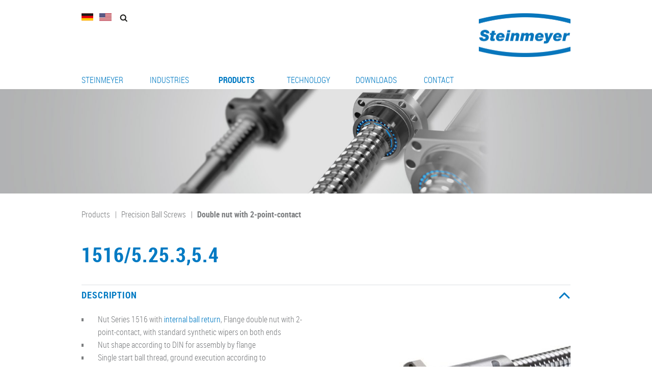

--- FILE ---
content_type: text/html; charset=utf-8
request_url: https://www.steinmeyer.com/en/products/precision-ball-screws/double-nut-with-2-point-contact/?tx_nwproducts_products%5Bproduct%5D=2350&cHash=c672715c61eb2831f33a1b77e6c4036e
body_size: 5290
content:
<!DOCTYPE html>
<html>
<head>

<meta charset="utf-8">
<!-- 
	Implementation by NetWerk GmbH – IT-Services – https://www.netwerk.de/

	This website is powered by TYPO3 - inspiring people to share!
	TYPO3 is a free open source Content Management Framework initially created by Kasper Skaarhoj and licensed under GNU/GPL.
	TYPO3 is copyright 1998-2026 of Kasper Skaarhoj. Extensions are copyright of their respective owners.
	Information and contribution at https://typo3.org/
-->


<link rel="icon" href="/typo3conf/ext/nw_package/Resources/Public/templates/img/favicon.ico" type="image/png">
<title>1516/5.25.3,5.4 - Double nut with 2-point-contact - August Steinmeyer GmbH &amp; Co. KG</title>
<meta name="generator" content="TYPO3 CMS" />
<meta name="description" content="Precision ball screw with 2-point double nut — designed by Steinmeyer for enhanced stability and preload control in precision assemblies." />
<meta name="viewport" content="width=device-width, initial-scale=1.0" />
<meta http-equiv="expires" content="86400" />
<meta property="og:type" content="website" />
<meta name="twitter:card" content="summary" />


<link rel="stylesheet" href="/typo3temp/assets/css/c6bdc99b69ee977964f7deae7b4a343d.css?1768914361" media="all">
<link rel="stylesheet" href="/typo3conf/ext/nw_package/Resources/Public/templates/css/stylesheet.css?1768914070" media="all">
<link rel="stylesheet" href="/fileadmin/media/templates/css/stylesteinmeyerext.css?1750146760" media="all">
<link rel="stylesheet" href="/typo3conf/ext/nw_package/Resources/Public/templates/css/printstylesheet.css?1768914070" media="print">






<link rel="canonical" href="https://www.steinmeyer.com/en/products/precision-ball-screws/double-nut-with-2-point-contact/">

  <script>
   // Define dataLayer and the gtag function.
   window.dataLayer = window.dataLayer || [];
   function gtag(){dataLayer.push(arguments);}

   // Set default consent to 'denied' as a placeholder
   // Determine actual values based on your own requirements
   gtag('consent', 'default', {
     'ad_storage': 'denied',
     'ad_user_data': 'denied',
     'ad_personalization': 'denied',
     'analytics_storage': 'denied'
   });
  </script>

  <!-- Consentmanager -->
  <script type="text/javascript" src="https://cdn.consentmanager.net/delivery/autoblocking/ee579c92b13d3.js" data-cmp-host="b.delivery.consentmanager.net" data-cmp-cdn="cdn.consentmanager.net" data-cmp-codesrc="0"></script>

  <!-- Google Tag Manager -->
  <script type="text/plain" class="cmplazyload" data-cmp-purpose="c51">(function(w,d,s,l,i){w[l]=w[l]||[];w[l].push({'gtm.start':
  new Date().getTime(),event:'gtm.js'});var f=d.getElementsByTagName(s)[0],
  j=d.createElement(s),dl=l!='dataLayer'?'&l='+l:'';j.async=true;j.src=
  'https://www.googletagmanager.com/gtm.js?id='+i+dl;f.parentNode.insertBefore(j,f);
  })(window,document,'script','dataLayer','GTM-W55JQQD');</script>
  <!-- End Google Tag Manager -->
</head>
<body>




<header id="pageheader">
	<div class="wrap">
		
<div class="tx-nw-products">
	

	

	<nav id="nav-lang">
		
				<ul>
					<li id="de"><a href="/de/produkte/praezisions-kugelgewindetriebe/doppelmutter-mit-2-punkt-kontakt/1516-5.25.3,5.4/">de</a></li>
					<li id="en"><a href="/en/products/precision-ball-screws/double-nut-with-2-point-contact/1516-5.25.3,5.4/">en</a></li>
				</ul>
			
	</nav>

</div>


		
<div id="suche">
	<div id="suchbutton"><a href="#">Open search</a></div>
	<div id="suchformular">
		<form action="/en/search/" method="post">
			<div><input type="text" name="tx_kesearch_pi1[sword]" id="ke_search_sword" placeholder="Search word"></div>
		</form>
	</div>
</div>


		

		<div id="logo"><a href="/en/home-page/"><img src="/typo3conf/ext/nw_package/Resources/Public/templates/img/steinmeyer-logo.png" width="360" height="173"   alt="August Steinmeyer GmbH &amp; Co. KG" ></a></div>

		<div class="clear hidemobile"></div>

		<nav id="nav-main">
					<input type="checkbox" id="menu-open" name="menu-open" class="menu-open">
		<label for="menu-open" class="menu-open-button">
			<span class="hamburger hamburger-1"></span>
			<span class="hamburger hamburger-2"></span>
			<span class="hamburger hamburger-3"></span>
		</label><ul><li><a href="/en/home-page/" title="Steinmeyer">Steinmeyer</a><ul><li><a href="/en/steinmeyer/group-of-companies/" title="Group of companies">Group of companies</a></li><li><a href="/en/steinmeyer/news/" title="News">News</a></li><li><a href="/en/steinmeyer/philosophy/" title="Philosophy">Philosophy</a></li><li><a href="/en/steinmeyer/history/" title="History">History</a></li><li><a href="/en/steinmeyer/competence/" title="Competence">Competence</a><ul><li><a href="/en/steinmeyer/competence/consulting-and-development/" title="Consulting and Development">Consulting and Development</a></li><li><a href="/en/steinmeyer/competence/production/" title="Production">Production</a></li><li><a href="/en/steinmeyer/competence/assembly/" title="Assembly">Assembly</a></li><li><a href="/en/steinmeyer/competence/quality-assurance/" title="Quality Assurance">Quality Assurance</a></li></ul></li><li><a href="/en/steinmeyer/certification/" title="Certification">Certification</a></li><li><a href="/en/steinmeyer/contact/" title="Contact">Contact</a><ul><li><a href="/en/steinmeyer/contact/contact-persons/" title="Contact Persons">Contact Persons</a></li><li><a href="/en/steinmeyer/contact/international-sales-representatives/" title="International Sales Representatives">International Sales Representatives</a></li><li><a href="/en/steinmeyer/contact/newsletter/" title="Newsletter">Newsletter</a></li></ul></li><li><a href="/en/steinmeyer/repair-service/" title="Repair Service">Repair Service</a></li></ul></li><li><a href="/en/industry-sectors/" title="Industries">Industries</a><ul><li><a href="/en/industry-sectors/dental/" title="Dental">Dental</a></li><li><a href="/en/industry-sectors/machine-tools/" title="Machine Tools">Machine Tools</a></li><li><a href="/en/industry-sectors/automation-technology/" title="Automation Technology">Automation Technology</a></li><li><a href="/en/industry-sectors/custom-machinery/" title="Custom Machinery">Custom Machinery</a></li><li><a href="/en/industry-sectors/medical-technology/" title="Life Science &amp; Medical Technology">Life Science &amp; Medical Technology</a></li><li><a href="/en/industry-sectors/3d-printing-applications/" title="3D-Printing-Applications">3D-Printing-Applications</a></li><li><a href="/en/industry-sectors/robotics/" title="Robotics">Robotics</a></li><li><a href="/en/industry-sectors/metrology/" title="Metrology">Metrology</a></li><li><a href="/en/industry-sectors/aerospace/" title="Aerospace">Aerospace</a></li><li><a href="/en/industry-sectors/semiconductor-technology/" title="Semiconductor technology">Semiconductor technology</a></li><li><a href="/en/industry-sectors/renewable-energies/" title="Renewable Energies">Renewable Energies</a></li></ul></li><li class="subnavaktiv"><a href="/en/products/" title="Products" class="aktiv">Products</a><ul><li><a href="/en/products/miniature-ball-screws/" title="Miniature Ball Screws">Miniature Ball Screws</a><ul><li><a href="/en/products/miniature-ball-screws/1112-nut-with-connecting-thread/" title="1112-Nut with connecting thread">1112-Nut with connecting thread</a></li><li><a href="/en/products/miniature-ball-screws/1214-cylindrical-nut/" title="1214-Cylindrical nut">1214-Cylindrical nut</a></li><li><a href="/en/products/miniature-ball-screws/1412-flange-single-nut/" title="1412-Flange single nut">1412-Flange single nut</a></li><li><a href="/en/products/miniature-ball-screws/1510-spring-preloaded-double-nut/" title="1510-Spring preloaded double nut">1510-Spring preloaded double nut</a></li><li><a href="/en/products/miniature-ball-screws/2412-flange-single-nut/" title="2412-Flange single nut">2412-Flange single nut</a></li><li><a href="/en/products/miniature-ball-screws/2422-flange-single-nut/" title="2422-Flange single nut">2422-Flange single nut</a></li></ul></li><li class="subnavaktiv"><a href="/en/products/precision-ball-screws/" title="Precision Ball Screws" class="aktiv">Precision Ball Screws</a><ul><li><a href="/en/products/precision-ball-screws/single-nut-with-4-point-contact/" title="Single nut with 4-point-contact">Single nut with 4-point-contact</a></li><li><a href="/en/products/precision-ball-screws/double-nut-with-2-point-contact/" title="Double nut with 2-point-contact" class="aktiv">Double nut with 2-point-contact</a></li><li><a href="/en/products/precision-ball-screws/nut-with-eta-technology/" title="Nut with ETA+ Technology">Nut with ETA+ Technology</a></li></ul></li><li><a href="/en/products/ultra-thrust-ball-screws/" title="Ultra Thrust Ball Screws">Ultra Thrust Ball Screws</a></li><li><a href="/en/products/rotating-nuts/" title="Rotating Nuts">Rotating Nuts</a></li><li><a href="/en/products/cooled-ball-screws/" title="Cooled Ball Screws">Cooled Ball Screws</a></li><li><a href="https://www.feinmess-suhl.com/en/products/leadscrewdrives/" title="Precision Lead Screws">Precision Lead Screws</a></li><li><a href="/en/products/differential-roller-screws/" title="Differential Roller Screws">Differential Roller Screws</a></li><li><a href="/en/products/rolled-ball-screws/" title="Rolled Ball Screws">Rolled Ball Screws</a><ul><li><a href="/en/products/rolled-ball-screws/nut-with-connecting-thread/" title="Nut with connecting thread">Nut with connecting thread</a></li><li><a href="/en/products/rolled-ball-screws/flange-single-nut/" title="Flange single nut">Flange single nut</a></li><li><a href="/en/products/rolled-ball-screws/screw-shafts/" title="Screw shafts">Screw shafts</a></li></ul></li><li><a href="/en/products/aerospace-ball-screws/" title="Aerospace Ball Screws">Aerospace Ball Screws</a></li><li><a href="/en/products/ball-screws/" title="Ball Screws">Ball Screws</a></li><li><a href="https://www.steinmeyer-mechatronik.de/en/positioning-systems" target="_blank" title="Positioning Systems">Positioning Systems</a></li></ul></li><li><a href="/en/technology/" title="Technology">Technology</a><ul><li><a href="/en/technology/precision-accuracy/" title="Precision - Accuracy">Precision - Accuracy</a><ul><li><a href="/en/technology/precision-accuracy/lead-accuracy/" title="Lead Accuracy">Lead Accuracy</a></li><li><a href="/en/technology/precision-accuracy/friction-torque/" title="Friction Torque">Friction Torque</a></li><li><a href="/en/technology/precision-accuracy/geometric-tolerances/" title="Geometric Tolerances">Geometric Tolerances</a></li><li><a href="/en/technology/precision-accuracy/mounting-tolerances/" title="Mounting Tolerances">Mounting Tolerances</a></li></ul></li><li><a href="/en/technology/preload-and-rigidity/" title="Preload and Rigidity">Preload and Rigidity</a><ul><li><a href="/en/technology/preload-and-rigidity/nut-designs/" title="Nut Designs">Nut Designs</a></li><li><a href="/en/technology/preload-and-rigidity/preload-classes/" title="Preload Classes">Preload Classes</a></li><li><a href="/en/technology/preload-and-rigidity/rigidity/" title="Rigidity">Rigidity</a></li></ul></li><li><a href="/en/technology/eta-ball-screws/" title="ETA+ Ball Screws">ETA+ Ball Screws</a></li><li><a href="/en/technology/guard-plus-technology/" title="Guard Plus Technology">Guard Plus Technology</a><ul><li><a href="/en/technology/guard-plus-technology/technology-concept/" title="Technology concept">Technology concept</a></li><li><a href="/en/technology/guard-plus-technology/preload-monitoring/" title="Preload Monitoring">Preload Monitoring</a></li><li><a href="/en/technology/guard-plus-technology/reproducible-results/" title="Reproducible Results">Reproducible Results</a></li><li><a href="/en/technology/guard-plus-technology/capabilities/" title="Capabilities">Capabilities</a></li></ul></li><li><a href="/en/technology/thread-grinding-process/" title="Thread Grinding Process">Thread Grinding Process</a></li><li><a href="/en/technology/service-life-calculations/" title="Service Life Calculations">Service Life Calculations</a><ul><li><a href="/en/technology/service-life-calculations/accounting-for-preload/" title="Accounting for Preload">Accounting for Preload</a></li><li><a href="/en/technology/service-life-calculations/duty-cycle/" title="Duty Cycle">Duty Cycle</a></li><li><a href="/en/technology/service-life-calculations/equivalent-load/" title="Equivalent Load">Equivalent Load</a></li><li><a href="/en/technology/service-life-calculations/fatigue-life/" title="Fatigue Life">Fatigue Life</a></li><li><a href="/en/technology/service-life-calculations/ansi-load-capacity/" title="ANSI Load Capacity">ANSI Load Capacity</a></li></ul></li><li><a href="/en/technology/maximum-load/" title="Maximum Load">Maximum Load</a><ul><li><a href="/en/technology/maximum-load/buckling/" title="Buckling">Buckling</a></li><li><a href="/en/technology/maximum-load/fracture-load/" title="Fracture Load">Fracture Load</a></li></ul></li><li><a href="/en/technology/speed-limits/" title="Speed Limits">Speed Limits</a><ul><li><a href="/en/technology/speed-limits/critical-speed/" title="Critical Speed">Critical Speed</a></li><li><a href="/en/technology/speed-limits/maximum-speed/" title="Maximum Speed">Maximum Speed</a></li><li><a href="/en/technology/speed-limits/dn-value/" title="DN Value">DN Value</a></li></ul></li><li><a href="/en/technology/bearing-journals/" title="Bearing Journals">Bearing Journals</a><ul><li><a href="/en/technology/bearing-journals/pre-tensioning-the-shaft/" title="Pre-Tensioning the Shaft">Pre-Tensioning the Shaft</a></li><li><a href="/en/technology/bearing-journals/support-bearing-selection/" title="Support Bearing Selection">Support Bearing Selection</a></li></ul></li><li><a href="/en/technology/lubrication-and-wipers/" title="Lubrication and Wipers">Lubrication and Wipers</a><ul><li><a href="/en/technology/lubrication-and-wipers/segment-wiper/" title="Segment Wiper">Segment Wiper</a></li><li><a href="/en/technology/lubrication-and-wipers/felt-wiper-1/" title="Felt wiper">Felt wiper</a></li><li><a href="/en/technology/lubrication-and-wipers/combination-wiper-1/" title="Combination Wiper">Combination Wiper</a></li><li><a href="/en/technology/lubrication-and-wipers/special-wiper/" title="Special Wiper">Special Wiper</a></li><li><a href="/en/technology/lubrication-and-wipers/comparative-test-of-lubricants-performed-at-csem-neuchatel/" title="Comparative Test of Lubricants Performed at CSEM / Neuchâtel">Comparative Test of Lubricants Performed at CSEM / Neuchâtel</a></li><li><a href="/en/technology/lubrication-and-wipers/oil-lubrication/" title="Oil Lubrication">Oil Lubrication</a></li><li><a href="/en/technology/lubrication-and-wipers/grease-lubrication/" title="Grease Lubrication">Grease Lubrication</a></li></ul></li><li><a href="/en/technology/ball-return-systems/" title="Ball Return Systems">Ball Return Systems</a></li><li><a href="/en/technology/materials-and-processes/" title="Materials and Processes">Materials and Processes</a></li><li><a href="/en/technology/expressions-and-definitions/" title="Expressions and Definitions">Expressions and Definitions</a></li><li><a href="/en/technology/numbering-system/" title="Numbering System">Numbering System</a></li></ul></li><li><a href="/en/downloads/" title="Downloads">Downloads</a></li><li><a href="/en/steinmeyer/contact/" title="Contact">Contact</a></li></ul>
		</nav>

		<div class="clear"></div>
	</div>
</header>

<aside><div id="c895" class="ce-content "><div class="ce-textpic ce-center ce-above"><div class="ce-gallery" data-ce-columns="1" data-ce-images="1"><div class="ce-outer"><div class="ce-inner"><div class="ce-row"><div class="ce-column"><figure class="image"><img class="image-embed-item" title="Precision Ball Screws" alt="Steinmeyer Precision Ball Screw" src="/fileadmin/media/seitenbilder/praezisions-kugelgewindetriebe.jpg" width="1920" height="308" loading="lazy" /></figure></div></div></div></div></div><div class="ce-bodytext"></div></div><div class="clear"></div></div></aside>

<main>
	<div class="wrap rootline"><nav id="nav-root"><ul><li><a href="/en/products/">Products</a></li><li><a href="/en/products/precision-ball-screws/">Precision Ball Screws</a></li><li><a href="/en/products/precision-ball-screws/double-nut-with-2-point-contact/" class="aktiv">Double nut with 2-point-contact</a></li></ul></nav></div>

	<div class="wrap"><div id="c901" class="frame frame-default frame-type-list frame-layout-0"><a id="c969"></a><div class="tx-nw-products"><div id="products" class="products-detail"><h1>1516/5.25.3,5.4


</h1><div class="folding clear border-top"><h3 class="layout-1 aktiv">Description</h3><div class="ce-textpic margin-top-paragraph"><div class="products-detail-text"><ul><li>Nut Series 1516 with <a href="/en/technology/ball-return-systems/" target="_blank" class="internal-link-new-window">internal ball return</a>, Flange double nut with 2-point-contact, with standard synthetic wipers on both ends</li><li>Nut shape according to DIN for assembly by flange</li><li>Single start ball thread,&nbsp;ground execution according to <br> accuracy class P1 - P5</li></ul></div><div class="products-detail-image"><figure><a class="lightbox" href="/fileadmin/produktdatenbank/abbildungen/Steinmeyer_1516_480x300px.jpg"><img src="/fileadmin/_processed_/a/d/csm_Steinmeyer_1516_480x300px_c7393b5274.jpg" width="480" height="300" alt="" /></a></figure></div></div></div><div class="folding clear border-top border-bottom"><h3 class="layout-1 aktiv">Technical Data and Dimensions</h3><div class="ce-textpic margin-top-paragraph"><div class="products-detail-drawing"><figure><img src="/fileadmin/produktdatenbank/zeichnungen/Praezisions-KGT/Standard-KGT_Bohrbild1_DE_EN_bis_Durchm._32_1.jpg" width="600" height="748" alt="" /></figure></div><div class="products-detail-data"><dl><dt>

Series
</dt><dd></dd><dd></dd><dd>
			1516
		</dd></dl><dl><dt>

Flange thickness
</dt><dd>

	[mm]

</dd><dd>L7</dd><dd>
			10
		</dd></dl><dl><dt>

Nominal diameter
</dt><dd>

	[mm]

</dd><dd>dN</dd><dd>
			25
		</dd></dl><dl><dt>

Dynamic load capacity
</dt><dd>

	[kN]

</dd><dd>Ca</dd><dd>
			17,50
		</dd></dl><dl><dt>

Lead
</dt><dd>

	[mm]

</dd><dd>P</dd><dd>
			5
		</dd></dl><dl><dt>

Static load capacity
</dt><dd>

	[kN]

</dd><dd>C0a</dd><dd>
			28,70
		</dd></dl><dl><dt>

Ball circles
</dt><dd></dd><dd>i</dd><dd>
			2x4
		</dd></dl><dl><dt>

Ball diameter
</dt><dd>

	[mm]

</dd><dd>dW</dd><dd>
			3,5
		</dd></dl><dl><dt>

Additional wiper extensions for combination wipers
</dt><dd>

	[mm]

</dd><dd>LA</dd><dd>
			9
		</dd></dl><dl><dt>

DN-value
</dt><dd></dd><dd></dd><dd>
			120000
		</dd></dl><dl><dt>

Pilot Length
</dt><dd>

	[mm]

</dd><dd>L1</dd><dd>
			10
		</dd></dl><dl><dt>

No. of starts
</dt><dd></dd><dd></dd><dd>
			1
		</dd></dl><dl><dt>

Pilot diameter
</dt><dd>

	[mm]

</dd><dd>D1</dd><dd>
			40
		</dd></dl><dl><dt>

Stiffness
</dt><dd>

	[N/µm]

</dd><dd>Rnu,ar</dd><dd>
			550
		</dd></dl><dl><dt>

Pilot diameter tolerance
</dt><dd>

	[mm]

</dd><dd></dd><dd>
			g6
		</dd></dl><dl><dt>

Friction torque FROM
</dt><dd>

	[Ncm]

</dd><dd></dd><dd>
			8,7
		</dd></dl><dl><dt>

Bolt circle diameter
</dt><dd>

	[mm]

</dd><dd>D4</dd><dd>
			51
		</dd></dl><dl><dt>

Friction torque TO
</dt><dd>

	[Ncm]

</dd><dd></dd><dd>
			26,2
		</dd></dl><dl><dt>

Flange hole diameter
</dt><dd></dd><dd>D5</dd><dd>
			6,6
		</dd></dl><dl><dt>

Max. preload
</dt><dd>

	[kN]

</dd><dd></dd><dd>
			1,75
		</dd></dl><dl><dt>

Lube hole
</dt><dd>

	[mm]

</dd><dd>DS</dd><dd>
			M6x1
		</dd></dl><dl><dt>

Accuracy
</dt><dd></dd><dd></dd><dd>
			P
		</dd></dl><dl><dt>

Flange diameter
</dt><dd>

	[mm]

</dd><dd>D6</dd><dd>
			62
		</dd></dl><dl><dt>

Nut length
</dt><dd>

	[mm]

</dd><dd>L</dd><dd>
			95
		</dd></dl><dl><dt>

Flange flat dimension
</dt><dd>

	[mm]

</dd><dd>H</dd><dd>
			24
		</dd></dl><dl><dt>

Wiper extension
</dt><dd>

	[mm]

</dd><dd>L3</dd><dd>
			6
		</dd></dl></div></div></div><div class="backlink clear"><a href="/en/products/precision-ball-screws/double-nut-with-2-point-contact/">Back to product list</a><a class="pdf" rel="nofollow" href="/en/products/precision-ball-screws/double-nut-with-2-point-contact/1516-5.25.3,5.4/?no_cache=1&amp;tx_web2pdf_pi1%5Bargument%5D=printPage&amp;tx_web2pdf_pi1%5Bcontroller%5D=Pdf&amp;cHash=6595811793d132fb77de48a76fdf326b">Create PDF</a></div></div></div></div><div class="clear"></div></div>
</main>



<footer id="pagefooter">
	<div class="wrap">
		

		

<p>
	
			<strong>August Steinmeyer GmbH & Co. KG</strong> | <a href="mailto:info@steinmeyer.com">info@steinmeyer.com</a>
		
<p>




		

<p class="schlagworte">
	
			<a href="/en/products/precision-ball-screws/">Drive Technology</a>, 
			<a href="/en/products/ball-screws/">Ball Screws</a>, 
			<a href="/en/products/precision-ball-screws/">Precision Ball Screws</a>, 
			<a href="/en/products/miniature-ball-screws/">Miniature Ball Screws</a>, 
			<a href="/en/products/ultra-thrust-ball-screws/">Ultra Thrust Ball Screws</a>, 
			<a href="/en/products/rotating-nuts/">Rotating Nuts</a>, 
			<a href="/en/products/cooled-ball-screws/">Cooled Ball Screws</a>, 
			<a href="https://www.feinmess-suhl.com/en/products/leadscrewdrives/">Precision Lead Screws</a>, 
			<a href="/en/products/differential-roller-screws/">Differential Rolled Screws</a>, 
			<a href="/en/products/rolled-ball-screws/">Rolled Ball Screws</a>
		
</p>




		<nav id="nav-foot"><ul><li><a href="/en/steinmeyer/contact/">Contact</a></li><li><a href="/en/steinmeyer/contact/international-sales-representatives/">International</a></li><li><a href="/en/gtc/">GTC</a></li><li><a href="/en/data-protection/">Data Protection</a></li><li><a href="/en/imprint/">Imprint</a></li><li><a href="https://www.xing.com/pages/auguststeinmeyergmbh-co-kg" target="_blank" rel="noreferrer"><img src="/typo3conf/ext/nw_package/Resources/Public/templates/img/xing.png" width="24" height="24"   alt="Xing" ></a></li><li><a href="https://www.linkedin.com/company/steinmeyer/" target="_blank" rel="noreferrer"><img src="/typo3conf/ext/nw_package/Resources/Public/templates/img/linkedin-logo.png" width="26" height="24"   alt="LinkedIn" ></a></li></ul></nav>
	</div>
</footer>

<script src="/typo3conf/ext/cs_seo/Resources/Public/JavaScript/cs_seo.ga.js?1747725762"></script>
<script src="/typo3conf/ext/powermail/Resources/Public/JavaScript/Powermail/Form.min.js?1724741848" defer="defer"></script>
<script src="/typo3conf/ext/nw_bootstrap_ex/Resources/Public/JavaScript/bootstrap.min.js?1768914070"></script>
<!--[if lt IE 9]> <script src="/typo3conf/ext/nw_package/Resources/Public/templates/js/html5shiv.js?1768914070"></script> <![endif]-->
<script src="/typo3conf/ext/nw_package/Resources/Public/templates/js/jquery.js?1768914070"></script>
<script src="/typo3conf/ext/nw_package/Resources/Public/templates/js/script.js?1768914070"></script>
<script src="/typo3conf/ext/nw_package/Resources/Public/templates/js/list.js?1768914070"></script>
<script src="/typo3conf/ext/nw_package/Resources/Public/templates/js/dynamic-table.js?1768914070"></script>


</body>
</html>

--- FILE ---
content_type: text/css; charset=utf-8
request_url: https://www.steinmeyer.com/typo3conf/ext/nw_package/Resources/Public/templates/css/stylesheet.css?1768914070
body_size: 11246
content:
/*
	Frameless			<http://framelessgrid.com/>
	by Joni Korpi 		<http://jonikorpi.com/>
	licensed under CC0	<http://creativecommons.org/publicdomain/zero/1.0/>
*/
/*
	Margin, padding, and border resets
	except for form elements
*/
body,
div,
h1,
h2,
h3,
h4,
h5,
h6,
p,
blockquote,
pre,
dl,
dt,
dd,
ol,
ul,
li,
fieldset,
form,
label,
legend,
th,
td,
article,
aside,
figure,
footer,
header,
hgroup,
menu,
nav,
section {
  margin: 0;
  padding: 0;
  border: 0;
}
/*
	Consistency fixes
	adopted from http://necolas.github.com/normalize.css/
*/
article,
aside,
details,
figcaption,
figure,
footer,
header,
main,
hgroup,
nav,
section,
audio,
canvas,
video {
  display: block;
}
html {
  height: 100%;
  -webkit-text-size-adjust: 100%;
  -ms-text-size-adjust: 100%;
}
body {
  min-height: 100%;
  font-size: 100%;
}
sub,
sup {
  font-size: 75%;
  line-height: 0;
  position: relative;
  vertical-align: baseline;
}
sup {
  top: -0.5em;
}
sub {
  bottom: -0.25em;
}
pre {
  white-space: pre;
  white-space: pre-wrap;
  word-wrap: break-word;
}
b,
strong {
  font-weight: bold;
}
abbr[title] {
  border-bottom: 1px dotted;
}
table {
  border-collapse: collapse;
  border-spacing: 0;
}
a img,
img {
  -ms-interpolation-mode: bicubic;
  border: 0;
}
input,
textarea,
button,
select {
  margin: 0;
  font-size: 100%;
  line-height: normal;
  vertical-align: baseline;
}
button,
html input[type="button"],
input[type="reset"],
input[type="submit"] {
  cursor: pointer;
  -webkit-appearance: button;
}
input[type="checkbox"],
input[type="radio"] {
  -webkit-box-sizing: border-box;
  -moz-box-sizing: border-box;
  -o-box-sizing: border-box;
  -ms-box-sizing: border-box;
  box-sizing: border-box;
}
textarea {
  overflow: auto;
}
/*
	These are easy to forget
*/
::selection {
  background: #5e5e5e;
  color: #fff;
}
::-moz-selection {
  background: #5e5e5e;
  color: #fff;
}
img::selection {
  background: transparent;
}
img::-moz-selection {
  background: transparent;
}
body {
  -webkit-tap-highlight-color: rgba(227, 0, 15, 0.6);
}
@font-face {
  font-family: 'robotocondensed_light';
  src: url('../fonts/RobotoCondensed-Light-webfont.eot');
  src: url('../fonts/RobotoCondensed-Light-webfont.eot?#iefix') format('embedded-opentype'), url('../fonts/RobotoCondensed-Light-webfont.woff') format('woff'), url('../fonts/RobotoCondensed-Light-webfont.ttf') format('truetype'), url('../fonts/RobotoCondensed-Light-webfont.svg#roboto_condensedlight') format('svg');
}
@font-face {
  font-family: 'robotocondensed_bold';
  src: url('../fonts/RobotoCondensed-Bold-webfont.eot');
  src: url('../fonts/RobotoCondensed-Bold-webfont.eot?#iefix') format('embedded-opentype'), url('../fonts/RobotoCondensed-Bold-webfont.woff') format('woff'), url('../fonts/RobotoCondensed-Bold-webfont.ttf') format('truetype'), url('../fonts/RobotoCondensed-Bold-webfont.svg#roboto_condensedbold') format('svg');
}
body {
  font-family: 'robotocondensed_light', Arial, sans-serif;
  font-size: 62.5%;
  color: #7c7e80;
  background-color: #ffffff;
}
.clear {
  clear: both;
}
@media only screen and (min-width: 769px) {
  .showmobile {
    display: none;
  }
}
.hidemobile {
  display: none;
}
@media only screen and (min-width: 769px) {
  .hidemobile {
    display: block;
  }
}
div.wrap {
  position: relative;
  font-size: 1.6em;
  line-height: 1.6em;
  box-sizing: border-box;
}
@media only screen and (max-width: 768px) {
  div.wrap {
    padding: 1em;
  }
}
@media only screen and (min-width: 769px) {
  div.wrap {
    width: 960px;
    margin: 0 auto 0 auto;
  }
}
@media only screen and (min-width: 769px) {
  header#pageheader div#suche {
    float: left;
  }
}
header#pageheader div#logo {
  float: right;
  max-width: 50%;
  margin-bottom: 0.8em;
}
@media only screen and (min-width: 769px) {
  header#pageheader div#logo {
    margin: 1.6em 0;
  }
  header#pageheader div#logo img {
    max-width: 180px;
  }
}
@media only screen and (min-width: 769px) {
  aside {
    max-width: 1920px;
    margin: 0 auto;
  }
}
aside div.ce-media {
  border-top: 14px solid #69acdf;
}
aside div.ce-media img {
  display: block;
}
aside.noborder div.ce-media {
  border-top: none;
}
@media only screen and (min-width: 769px) {
  main div.wrap {
    margin-top: 3.2em;
    margin-bottom: 1.6em;
  }
}
@media only screen and (min-width: 769px) {
  main div.wrap.rootline {
    margin-top: 1.2em;
    margin-bottom: 1.2em;
  }
}
main div#aktuelles div.wrap {
  margin-top: 0em;
  padding-top: 3.2em;
}
@media only screen and (min-width: 769px) {
  div#content-subnav div#content-left {
    float: left;
    width: 33%;
    padding: 0 1.6em 0 0;
    box-sizing: border-box;
    border-right: 1px solid #dcdfe2;
  }
}
@media only screen and (min-width: 769px) {
  div#content-subnav div#content-right {
    float: right;
    width: 67%;
    padding: 0 0 0 1.6em;
    box-sizing: border-box;
  }
}
div#cta-button {
  position: fixed;
  top: 30%;
  right: 0;
  z-index: 10;
}
div#cta-button a {
  font-family: 'robotocondensed_bold', Arial, sans-serif;
  font-size: 1.6em;
  line-height: 1.6em;
  display: block;
  width: 90px;
  height: 90px;
  padding: 0.6em;
  text-align: center;
  letter-spacing: 0.05em;
  color: #ffffff;
  background-color: #007ac3;
  box-sizing: border-box;
}
div#cta-button a:hover {
  text-decoration: none;
}
div#cta-button img {
  margin-top: 0.6em;
}
div#cta-overlay {
  position: fixed;
  width: 100vw;
  height: 100vh;
  top: 0;
  left: 0;
  background: rgba(0, 0, 0, 0.6);
  z-index: 20;
  display: none;
}
div#cta-overlay-content {
  font-size: 1.6em;
  line-height: 1.6em;
  position: absolute;
  top: 25%;
  height: 75%;
  right: -100%;
  padding: 2.4em;
  background-color: #ffffff;
}
div#cta-overlay-content strong {
  color: #007ac3;
  font-size: 1.5em;
}
div#cta-overlay-content a {
  color: inherit;
}
div#cta-overlay-content img {
  margin-right: 0.6em;
}
div#cta-overlay-content img:first-of-type {
  margin-left: 0.15em;
  margin-right: 0.75em;
}
div#cta-overlay-content div.spacer {
  height: 1.2em;
}
footer#pagefooter {
  color: #ffffff;
  background-color: #007ac3;
}
@media only screen and (min-width: 769px) {
  footer#pagefooter {
    padding: 2em 0 0.1em 0;
  }
}
footer#pagefooter a {
  color: #ffffff;
}
footer#pagefooter h3 {
  color: #ffffff;
  font-size: 1.0em;
  line-height: normal;
  text-transform: uppercase;
  letter-spacing: 0.05em;
  margin-bottom: 0;
  padding-left: 0;
}
footer#pagefooter p.schlagworte {
  padding: 1.2em 0;
  border-top: 1px solid #69acdf;
  border-bottom: 1px solid #69acdf;
}
@media only screen and (min-width: 769px) {
  footer#pagefooter ul.multicolumnContainer li {
    padding: 2.4em 0 2.4em 1.6em;
    margin: -2em -1px 0 -1.6em;
    border-left: 1px solid #ffffff;
  }
  footer#pagefooter ul.multicolumnContainer li p {
    padding: 0;
  }
  footer#pagefooter ul.multicolumnContainer li.listItemFirst {
    margin-left: 0;
    padding-left: 0;
    border-left: none;
  }
}
nav#nav-lang,
nav#nav-kontakt {
  float: left;
}
@media only screen and (max-width: 768px) {
  nav#nav-lang,
  nav#nav-kontakt {
    margin-top: 2.5em;
  }
}
@media only screen and (min-width: 769px) {
  nav#nav-lang,
  nav#nav-kontakt {
    margin: 1.6em 0;
  }
}
nav#nav-lang ul li,
nav#nav-kontakt ul li {
  display: inline;
  margin-right: 0.5em;
}
nav#nav-lang ul li a:hover,
nav#nav-kontakt ul li a:hover {
  text-decoration: none;
}
nav#nav-lang ul li a {
  display: inline-block;
  width: 24px;
  height: 15px;
  text-indent: -9999px;
  background-repeat: no-repeat;
  outline: none;
}
nav#nav-lang ul li#de a {
  background-image: url(../img/deutsch.png);
}
nav#nav-lang ul li#en a {
  background-image: url(../img/english-us.png);
  background-size: contain;
}
@media only screen and (min-width: 769px) {
  nav#nav-kontakt {
    margin-left: 0.8em;
  }
}
nav#nav-kontakt ul li a img {
  vertical-align: top;
}
nav#nav-kontakt div#kontakt {
  position: absolute;
  width: 320px;
  padding: 1.2em 0.6em 1.2em 1.2em;
  color: #ffffff;
  background-color: #007ac3;
  box-sizing: border-box;
  z-index: 20;
  display: none;
}
@media only screen and (max-width: 768px) {
  nav#nav-kontakt div#kontakt {
    left: 0;
  }
}
nav#nav-kontakt div#kontakt a {
  color: #ffffff;
}
nav#nav-kontakt div#kontakt:target {
  display: block;
}
nav#nav-main {
  position: relative;
  z-index: 10;
}
nav#nav-main ul li a {
  text-decoration: none;
  text-transform: uppercase;
}
nav#nav-main ul li a:hover,
nav#nav-main ul li a.aktiv {
  font-family: 'robotocondensed_bold', Arial, sans-serif;
}
@media only screen and (max-width: 768px) {
  nav#nav-main > ul {
    display: none;
    position: fixed;
    top: 0;
    left: 0;
    box-sizing: border-box;
    width: 100%;
    height: 100%;
    padding-top: 4em;
    overflow-y: auto;
    background-color: #007ac3;
    z-index: 10;
  }
  nav#nav-main > ul::-webkit-scrollbar {
    height: 12px;
  }
  nav#nav-main > ul::-webkit-scrollbar-track {
    border-radius: 10px;
    -webkit-box-shadow: inset 0 0 6px rgba(0, 0, 0, 0.3);
  }
  nav#nav-main > ul::-webkit-scrollbar-thumb {
    border-radius: 10px;
    background: rgba(0, 0, 0, 0.3);
    -webkit-box-shadow: inset 0 0 6px rgba(0, 0, 0, 0.5);
  }
  nav#nav-main > ul li a {
    display: block;
    color: #ffffff;
    padding: 1em 2em;
    border-bottom: 1px solid #ffffff;
  }
  nav#nav-main > ul li a.nav-arrow {
    position: absolute;
    display: block;
    right: 0px;
    height: 16px;
    border: none;
    text-indent: -9999px;
  }
  nav#nav-main > ul li a.nav-arrow::before,
  nav#nav-main > ul li a.nav-arrow::after {
    position: absolute;
    top: 24px;
    content: '';
    border-radius: 3px;
    height: 3px;
    width: 15px;
    background: #ffffff;
    display: block;
    text-indent: -9999px;
    transition: all 250ms ease-in-out;
  }
  nav#nav-main > ul li a.nav-arrow::before {
    right: 24px;
    transform: rotate(45deg);
  }
  nav#nav-main > ul li a.nav-arrow::after {
    right: 15px;
    transform: rotate(-45deg);
  }
  nav#nav-main > ul ul {
    display: none;
  }
  nav#nav-main > ul ul li a {
    padding: 0.5em 2em 0.5em 4em;
  }
  nav#nav-main > ul ul li a.nav-arrow {
    padding: 0;
  }
  nav#nav-main > ul ul li a.nav-arrow::before,
  nav#nav-main > ul ul li a.nav-arrow::after {
    top: 16px;
  }
  nav#nav-main > ul ul li ul {
    display: none;
  }
  nav#nav-main > ul ul li ul li a {
    padding: 0.5em 2em 0.5em 6em;
  }
  nav#nav-main .menu-open:checked ~ ul {
    display: block;
  }
  nav#nav-main li.subnavaktiv ul {
    display: block;
  }
}
@media only screen and (min-width: 769px) {
  nav#nav-main ul li {
    display: inline-block;
    position: relative;
    width: 10%;
    height: 1.9em;
    margin: 0 2.4em 0 0;
  }
  nav#nav-main ul li:last-of-type {
    margin-right: 0;
  }
  nav#nav-main ul li a {
    display: block;
    color: #007ac3;
    padding: 0 0 0.3em 0;
    white-space: nowrap;
  }
  nav#nav-main ul li a.nav-arrow {
    display: none;
  }
  nav#nav-main ul li ul {
    width: 250px;
    position: absolute;
    box-shadow: 6px 6px 12px rgba(0, 0, 0, 0.6);
    display: none;
  }
  nav#nav-main ul li ul li {
    display: block;
    width: 250px;
    height: auto;
    margin: 0;
  }
  nav#nav-main ul li ul li a {
    font-size: 0.9375em;
    color: #6f6f6e;
    text-transform: none;
    padding: 0.5em 3em 0.5em 1em;
    margin: 0px 0px 1px 0px;
    background-color: rgba(255, 255, 255, 0.8);
    transition: 0.2s all linear;
    white-space: normal;
  }
  nav#nav-main ul li ul li a:hover,
  nav#nav-main ul li ul li a.aktiv {
    font-weight: normal;
    color: #ffffff;
    background-color: #007ac3;
  }
  nav#nav-main ul li ul li ul {
    right: -100%;
    top: 0;
  }
  nav#nav-main ul li ul li ul li {
    padding-left: 1px;
  }
  nav#nav-main ul > li:hover > ul {
    display: block;
  }
}
label.menu-open-button {
  z-index: 20;
}
@media only screen and (min-width: 769px) {
  label.menu-open-button {
    display: none;
  }
}
.menu-open-button {
  background: transparent;
  border-radius: 100%;
  width: 40px;
  height: 40px;
  position: absolute;
  left: 0;
  top: -0.5em;
  cursor: pointer;
  color: #007ac3;
  text-align: center;
  line-height: 40px;
  -webkit-transform: translate3d(0, 0, 0);
  transform: translate3d(0, 0, 0);
  -webkit-transition: -webkit-transform ease-out 200ms;
  transition: transform ease-out 200ms;
}
.menu-open {
  /*inputfeld verstecken*/
  display: none;
}
.hamburger {
  /*hamburger position*/
  width: 40px;
  height: 4px;
  background: #007ac3;
  display: block;
  position: absolute;
  top: 18px;
  left: 0px;
  -webkit-transition: -webkit-transform 200ms;
  transition: transform 200ms;
}
.hamburger-1 {
  /*hamburger abstande*/
  -webkit-transform: translate3d(0, -8px, 0);
  transform: translate3d(0, -8px, 0);
}
.hamburger-2 {
  -webkit-transform: translate3d(0, 0, 0);
  transform: translate3d(0, 0, 0);
}
.hamburger-3 {
  -webkit-transform: translate3d(0, 8px, 0);
  transform: translate3d(0, 8px, 0);
}
.menu-open:checked + .menu-open-button .hamburger-1 {
  /*hamburger zum x animieren*/
  background-color: #ffffff;
  -webkit-transform: translate3d(0, 0, 0) rotate(45deg);
  transform: translate3d(0, 0, 0) rotate(45deg);
}
.menu-open:checked + .menu-open-button .hamburger-2 {
  background-color: #ffffff;
  -webkit-transform: translate3d(0, 0, 0) scale(0.1, 1);
  transform: translate3d(0, 0, 0) scale(0.1, 1);
}
.menu-open:checked + .menu-open-button .hamburger-3 {
  background-color: #ffffff;
  -webkit-transform: translate3d(0, 0, 0) rotate(-45deg);
  transform: translate3d(0, 0, 0) rotate(-45deg);
}
@media only screen and (min-width: 769px) {
  nav#nav-root {
    margin-bottom: -0.8em;
  }
}
nav#nav-root ul {
  margin: 0;
  padding: 0;
}
nav#nav-root ul li {
  display: inline-block;
  margin-left: 0px;
  padding-left: 0px;
}
nav#nav-root ul li::after {
  display: inline-block;
  content: "|";
  padding: 0 0.6em;
}
nav#nav-root ul li:last-of-type::after {
  content: "";
}
nav#nav-root ul li a {
  color: #7c7e80;
  text-decoration: none;
}
nav#nav-root ul li a.aktiv {
  font-family: 'robotocondensed_bold', Arial, sans-serif;
}
@media only screen and (min-width: 769px) {
  nav#nav-sub ul {
    margin-bottom: 3.6em;
  }
}
nav#nav-sub ul li {
  position: relative;
  display: block;
  margin: 0px 0px -1px 0px;
  padding: 0;
  border-top: 1px solid #dcdfe2;
  border-bottom: 1px solid #dcdfe2;
}
nav#nav-sub ul li a {
  display: block;
  font-family: 'robotocondensed_bold', Arial, sans-serif;
  font-size: 1.125em;
  text-transform: uppercase;
  padding: 0.4em 0;
  margin: 0 1.2em 0 0;
}
nav#nav-sub ul li a.nav-arrow {
  position: absolute;
  display: block;
  right: 0px;
  top: 12px;
  width: 24px;
  height: 16px;
  border: none;
  margin: 0;
  padding: 0;
  text-indent: -9999px;
}
nav#nav-sub ul li a.nav-arrow::before,
nav#nav-sub ul li a.nav-arrow::after {
  position: absolute;
  content: '';
  top: 6px;
  border-radius: 3px;
  height: 3px;
  width: 15px;
  background: #007ac3;
  display: block;
  text-indent: -9999px;
  transition: all 250ms ease-in-out;
}
nav#nav-sub ul li a.nav-arrow::before {
  right: 9px;
  transform: rotate(45deg);
}
nav#nav-sub ul li a.nav-arrow::after {
  right: 0px;
  transform: rotate(-45deg);
}
nav#nav-sub ul li ul {
  margin: 0;
  padding-left: 1.2em;
  display: none;
}
nav#nav-sub ul li ul li {
  border: none;
}
nav#nav-sub ul li ul li a {
  color: #7c7e80;
}
nav#nav-sub ul li ul li a.nav-arrow::before,
nav#nav-sub ul li ul li a.nav-arrow::after {
  background-color: #7c7e80;
}
nav#nav-sub ul li.subnavaktiv > ul {
  display: block;
}
nav#nav-foot ul {
  text-align: right;
  margin: 0 0 1.2em 0;
}
nav#nav-foot ul li {
  display: inline-block;
  margin-right: 1.2em;
}
nav#nav-foot ul li img {
  vertical-align: middle;
}
a {
  color: #007ac3;
  text-decoration: none;
}
a:hover {
  text-decoration: underline;
}
p {
  margin: 0 0 1.2em 0;
  padding: 0 0 0 0;
}
strong,
b {
  font-family: 'robotocondensed_bold', Arial, sans-serif;
  font-weight: normal;
}
img {
  max-width: 100%;
  height: auto;
}
iframe {
  max-width: 100%;
  border: none;
  margin: 0 0 1.8em 0;
}
main ul,
main ol {
  margin: 0 0 1.2em 0;
}
main ul li,
main ol li {
  margin: 0 0 0 1em;
  padding: 0 0 0 1em;
}
main ul li {
  list-style-type: square;
}
main dl dt {
  color: #007ac3;
  font-size: 1.125em;
  font-family: 'robotocondensed_bold', Arial, sans-serif;
  margin: 0 0 0.6em 0;
  padding: 0 0 0 1.5em;
  background: url(../img/list-arrow.png) left center no-repeat;
}
main dl dd {
  margin: 0 0 0 1.8em;
}
h1,
h2,
h3 {
  color: #007ac3;
  font-family: 'robotocondensed_bold', Arial, sans-serif;
  font-weight: normal;
  font-size: 2em;
  line-height: normal;
  margin: 0 0 0.8em 0;
  letter-spacing: 0.05em;
}
@media only screen and (min-width: 769px) {
  h1,
  h2,
  h3 {
    font-size: 2.5em;
  }
}
h1 {
  letter-spacing: 0.025em;
}
h2 {
  font-size: 1.5em;
  padding: 0 0 0 1.2em;
  text-transform: uppercase;
  background: url(../img/header-arrow.png) no-repeat;
}
@media only screen and (min-width: 769px) {
  h2 {
    font-size: 2em;
  }
}
h3 {
  font-size: 1.0em;
}
p + h3 {
  margin: 1.6em 0 1.6em 0;
}
h4 {
  font-size: 1.0em;
  font-weight: normal;
  font-family: 'robotocondensed_bold', Arial, sans-serif;
  margin: 0;
}
ul.multicolumnContainer h2 {
  font-size: 1.125em;
  line-height: 2.3em;
  padding: 0 0 0.6em 2em;
  display: table-cell;
  height: 39px;
  line-height: 19px;
  vertical-align: middle;
}
ul.multicolumnContainer li.column {
  list-style-type: none;
  margin: 0;
  padding: 0;
}
@media only screen and (max-width: 768px) {
  ul.multicolumnContainer li.column {
    float: none;
    width: 100% !important;
    margin: 0 0 2.4em 0;
  }
  ul.multicolumnContainer li.column div.columnItems {
    padding: 0 !important;
  }
}
@media only screen and (min-width: 769px) {
  ul.multicolumnContainer li.column div.columnItems {
    padding: 0 1.6em 0 0 !important;
  }
}
ul.multicolumnContainer li.column div.columnItem > div > div.ce-content + div.ce-content {
  margin-top: 3.2em;
}
ul.multicolumnContainer div.columnItem + div.columnItemheader {
  margin: 2.4em 0 0.8em 0;
}
@media only screen and (max-width: 768px) {
  ul.multicolumnContainer.multicolumnContainerfixColumnHeight div.columnItems {
    min-height: inherit !important;
  }
}
@media only screen and (min-width: 769px) {
  ul.multicolumnContainer.multicolumnContainerfixColumnHeight li.column {
    padding: 0.3em 0 0.3em 1.6em;
    margin: 0 -1px 0 -1.6em;
    border-left: 1px solid #dcdfe2;
  }
  ul.multicolumnContainer.multicolumnContainerfixColumnHeight li.column div.columnItem {
    margin-right: 1.6em;
  }
  ul.multicolumnContainer.multicolumnContainerfixColumnHeight li.column.listItemFirst {
    margin-left: 0;
    padding-left: 0;
    border-left: none;
  }
  ul.multicolumnContainer.multicolumnContainerfixColumnHeight li.column.listItemLast div.columnItem {
    margin: 0;
  }
}
ul.multicolumnContainer.multicolumnContainerfixColumnHeight + ul.multicolumnContainer.multicolumnContainerfixColumnHeight {
  margin-top: 1.2em;
}
div.wrap div.ce-gallery div.ce-row div.ce-column {
  margin: 0 0.6em 0.3em 0;
}
@media only screen and (min-width: 769px) {
  div.wrap div.ce-gallery div.ce-row div.ce-column {
    float: left;
  }
}
div.wrap div.ce-gallery div.ce-row div.ce-column:last-child {
  margin-right: 0;
}
div.wrap div.ce-gallery div.ce-row::after {
  content: " ";
  display: table;
  clear: both;
}
div.wrap div.ce-gallery figcaption {
  font-size: 0.875em;
  line-height: 1.3em;
}
@media only screen and (min-width: 769px) {
  div.wrap div.ce-gallery[data-ce-columns="1"] div.ce-row div.ce-column {
    float: none;
  }
}
div.ce-below div.ce-gallery {
  margin: 2.4em 0;
}
div.ce-left div.ce-gallery {
  float: left;
  margin: 0 0.8em 0.8em 0;
}
div.ce-right div.ce-gallery {
  float: right;
  margin: 0 0 0.8em 0.8em;
}
div#content-subnav h2 {
  display: inline-flex;
  align-items: center;
  font-size: 1.125em;
  height: 39px;
  line-height: 19px;
  padding: 0 0 0.6em 2em;
}
div#content-subnav div#content-right div + div > h2 {
  margin: 1.2em 0 0.6em 0;
}
div.layout-1 {
  border-top: 1px solid #dcdfe2;
  border-bottom: 1px solid #dcdfe2;
  margin: 0px 0px -1px 0px;
}
div.layout-1 header h3 {
  position: relative;
  font-size: 1.125em;
  text-transform: uppercase;
  margin: 0.4em 0;
  cursor: pointer;
}
div.layout-1 header h3::before,
div.layout-1 header h3::after {
  position: absolute;
  top: 12px;
  content: '';
  border-radius: 3px;
  height: 3px;
  width: 15px;
  background: #007ac3;
  display: block;
  text-indent: -9999px;
  transition: all 250ms ease-in-out;
}
div.layout-1 header h3::before {
  right: 9px;
  transform: rotate(45deg);
}
div.layout-1 header h3::after {
  right: 0px;
  transform: rotate(-45deg);
}
div.layout-1 header h3.aktiv::before {
  transform: rotate(-45deg);
}
div.layout-1 header h3.aktiv::after {
  transform: rotate(45deg);
}
div.layout-1 div.ce-textpic {
  margin-top: 1.2em;
}
h3.layout-1 {
  font-size: 1.125em;
  text-transform: uppercase;
  margin: 0.4em 0;
}
div.border-top {
  border-top: 1px solid #dcdfe2;
}
div.border-bottom {
  border-bottom: 1px solid #dcdfe2;
}
div.margin-top-paragraph {
  margin-top: 1.5em;
}
div.folding {
  margin: 0px 0px -1px 0px;
}
div.folding > h3 {
  position: relative;
  cursor: pointer;
}
div.folding > h3::before,
div.folding > h3::after {
  position: absolute;
  top: 12px;
  content: '';
  border-radius: 3px;
  height: 3px;
  width: 15px;
  background: #007ac3;
  display: block;
  text-indent: -9999px;
  transition: all 250ms ease-in-out;
}
div.folding > h3::before {
  right: 9px;
  transform: rotate(45deg);
}
div.folding > h3::after {
  right: 0px;
  transform: rotate(-45deg);
}
div.folding > h3.aktiv::before {
  transform: rotate(-45deg);
}
div.folding > h3.aktiv::after {
  transform: rotate(45deg);
}
ul.ce-menu-1 {
  margin: 2.4em 0;
  border-top: 1px solid #dcdfe2;
}
ul.ce-menu-1 li {
  border-bottom: 1px solid #dcdfe2;
  display: block;
  margin: 0;
  padding: 0;
}
ul.ce-menu-1 li a {
  display: block;
  position: relative;
  font-family: 'robotocondensed_bold', Arial, sans-serif;
  font-size: 1.125em;
  text-transform: uppercase;
  padding: 0.4em 1.2em 0.4em 0;
}
ul.ce-menu-1 li a::before,
ul.ce-menu-1 li a::after {
  position: absolute;
  right: 0px;
  content: '';
  border-radius: 3px;
  height: 3px;
  width: 15px;
  background: #007ac3;
  display: block;
  text-indent: -9999px;
}
ul.ce-menu-1 li a::before {
  top: 23px;
  transform: rotate(-45deg);
}
ul.ce-menu-1 li a::after {
  top: 14px;
  transform: rotate(45deg);
}
ul.ce-menu-1 li a:hover {
  text-decoration: none;
}
ul.ce-uploads {
  margin: 2.4em 0;
  border-top: 1px solid #dcdfe2;
}
ul.ce-uploads li {
  border-bottom: 1px solid #dcdfe2;
  display: block;
  margin: 0;
  padding: 0;
}
ul.ce-uploads li a {
  display: block;
  position: relative;
  font-size: 1.125em;
  text-transform: uppercase;
  padding: 0.4em 1.2em 0.4em 0;
}
ul.ce-uploads li a span.ce-uploads-fileName {
  font-family: 'robotocondensed_bold', Arial, sans-serif;
}
ul.ce-uploads li a::before,
ul.ce-uploads li a::after {
  position: absolute;
  right: 0px;
  content: '';
  border-radius: 3px;
  height: 3px;
  width: 15px;
  background: #007ac3;
  display: block;
  text-indent: -9999px;
}
ul.ce-uploads li a::before {
  top: 23px;
  transform: rotate(-45deg);
}
ul.ce-uploads li a::after {
  top: 14px;
  transform: rotate(45deg);
}
ul.ce-uploads li a:hover {
  text-decoration: none;
}
div.frame-type-table {
  margin: 0 0 1.2em 0;
}
@media only screen and (max-width: 768px) {
  div.frame-type-table {
    width: 100%;
    overflow-x: scroll;
  }
  div.frame-type-table::-webkit-scrollbar {
    height: 12px;
  }
  div.frame-type-table::-webkit-scrollbar-track {
    border-radius: 10px;
    -webkit-box-shadow: inset 0 0 6px rgba(0, 0, 0, 0.3);
  }
  div.frame-type-table::-webkit-scrollbar-thumb {
    border-radius: 10px;
    background: rgba(0, 0, 0, 0.3);
    -webkit-box-shadow: inset 0 0 6px rgba(0, 0, 0, 0.5);
  }
}
div.frame-type-table table.ce-table {
  width: 100%;
  font-size: 0.9375em;
}
div.frame-type-table table.ce-table th,
div.frame-type-table table.ce-table td {
  line-height: 1.3em;
  text-align: center;
  vertical-align: top;
  padding: 0.3em;
}
div.frame-type-table table.ce-table th p,
div.frame-type-table table.ce-table td p {
  margin: 0;
}
div.frame-type-table table.ce-table th {
  font-family: 'robotocondensed_bold', Arial, sans-serif;
  font-size: 1.125em;
  font-weight: normal;
  color: #ffffff;
  background-color: #007ac3;
}
div.frame-type-table table.ce-table th a {
  color: #ffffff;
}
div.frame-type-table table.ce-table td a {
  color: inherit;
}
div.frame-type-table table.ce-table tr:nth-child(even) {
  background-color: #e3e3e3;
}
div.csc-mailform li.csc-form-element {
  list-style-type: none;
  margin: 0 0 1.2em 0;
}
div.csc-mailform li.csc-form-element label {
  margin: 0;
}
@media only screen and (max-width: 768px) {
  div.csc-mailform li.csc-form-element label {
    display: block;
  }
}
@media only screen and (min-width: 769px) {
  div.csc-mailform li.csc-form-element label {
    float: left;
    width: 9em;
    padding-right: 1em;
    clear: both;
  }
  div.csc-mailform li.csc-form-element label strong {
    display: block;
    width: 20em;
    margin: 1em 0 0 12em;
  }
}
div.csc-mailform li.csc-form-element label em {
  display: inline;
  color: inherit;
}
div.csc-mailform li.csc-form-element h3 {
  margin: 1.2em 0 0 0;
}
div.csc-mailform li.csc-form-element-textline input,
div.csc-mailform li.csc-form-element-textarea textarea {
  width: 90%;
  font-size: 1.0em;
  font-family: 'robotocondensed_light', Arial, sans-serif;
  border: 1px solid #7c7e80;
  padding: 0.3em 0.4em 0.3em 0.4em;
}
@media only screen and (min-width: 769px) {
  div.csc-mailform li.csc-form-element-textline input,
  div.csc-mailform li.csc-form-element-textarea textarea {
    width: 20em;
  }
}
div.csc-mailform li.csc-form-element-submit input {
  width: 90%;
  padding: 0.3em 0.4em 0.3em 0.4em;
  color: #ffffff;
  border: 1px solid #7c7e80;
  background-color: #7c7e80;
}
@media only screen and (min-width: 769px) {
  div.csc-mailform li.csc-form-element-submit input {
    width: 12.0em;
    margin-left: 10em;
  }
}
div.csc-mailform fieldset.fieldset-subgroup legend {
  color: inherit;
}
@media only screen and (min-width: 769px) {
  div.csc-mailform fieldset.fieldset-subgroup legend {
    float: left;
    width: 9em;
    padding-right: 1em;
  }
}
div.csc-mailform fieldset.fieldset-subgroup legend em {
  display: inline;
  color: inherit;
  margin-left: 0.4em;
}
div.csc-mailform fieldset.fieldset-subgroup legend strong {
  position: static;
  top: auto;
}
@media only screen and (min-width: 769px) {
  div.csc-mailform fieldset.fieldset-subgroup legend strong {
    margin-left: 12em;
    width: 20em;
  }
}
div.csc-mailform fieldset.fieldset-subgroup ul {
  margin-bottom: 0;
}
div.csc-mailform fieldset.fieldset-subgroup ul li.csc-form-element {
  display: inline-block;
  margin: 0 1em 0 0;
  padding: 0;
}
div.csc-mailform fieldset.fieldset-subgroup ul li.csc-form-element label {
  display: inline-block;
}
@media only screen and (min-width: 769px) {
  div.csc-mailform fieldset.fieldset-subgroup ul li.csc-form-element label {
    float: none;
    width: auto;
  }
}
div.frame-type-form_formframework {
  margin: 0 0 1.2em 0;
}
div.frame-type-form_formframework div.form-group {
  list-style-type: none;
  margin: 0 0 1.2em 0;
}
div.frame-type-form_formframework div.form-group label.control-label {
  margin: 0;
}
@media only screen and (max-width: 768px) {
  div.frame-type-form_formframework div.form-group label.control-label {
    display: block;
  }
}
@media only screen and (min-width: 769px) {
  div.frame-type-form_formframework div.form-group label.control-label {
    float: left;
    width: 9em;
    padding-right: 1em;
    clear: both;
  }
  div.frame-type-form_formframework div.form-group label.control-label strong {
    display: block;
    width: 20em;
    margin: 1em 0 0 12em;
  }
}
div.frame-type-form_formframework div.form-group h3 {
  margin: 1.2em 0 0 0;
}
div.frame-type-form_formframework input,
div.frame-type-form_formframework textarea {
  width: 90%;
  font-size: 1.0em;
  font-family: 'robotocondensed_light', Arial, sans-serif;
  border: 1px solid #7c7e80;
  padding: 0.3em 0.4em 0.3em 0.4em;
}
@media only screen and (min-width: 769px) {
  div.frame-type-form_formframework input,
  div.frame-type-form_formframework textarea {
    width: 20em;
  }
}
@media only screen and (min-width: 769px) {
  div.frame-type-form_formframework textarea {
    height: 140px;
  }
}
div.frame-type-form_formframework button.btn-primary {
  width: 90%;
  padding: 0.3em 0.4em 0.3em 0.4em;
  color: #ffffff;
  border: 1px solid #7c7e80;
  background-color: #7c7e80;
}
@media only screen and (min-width: 769px) {
  div.frame-type-form_formframework button.btn-primary {
    width: 12.0em;
    margin-left: 10em;
  }
}
div.frame-type-form_formframework div.inputs-list div.radio {
  color: inherit;
  display: inline-block;
  width: 4em;
  padding-right: 1em;
}
div.frame-type-form_formframework div.inputs-list div.radio input.form-check-input {
  width: auto;
  margin-right: 0.3em;
}
div.frame-type-form_formframework div.form-check input {
  width: auto;
  margin-right: 1em;
}
@media only screen and (min-width: 769px) {
  div.frame-type-form_formframework div.input.checkbox {
    margin-left: 10em;
  }
}
body#startseite aside figure,
body#startseite aside div.ce-media {
  border-top: none;
}
body#startseite h2 {
  line-height: 39px;
}
body#startseite aside figcaption {
  font-size: 1.4em;
  line-height: 1.3em;
  padding: 1em;
}
@media only screen and (min-width: 769px) {
  body#startseite aside figcaption {
    width: 960px;
    margin: 0 auto 0 auto;
  }
}
div#aktuelles {
  background: #D9D9D5;
}
div#aktuelles a.internal-link {
  float: right;
}
div#aktuelles h1 {
  font-size: 2em;
  font-family: 'robotocondensed_bold', Arial, sans-serif;
  margin-bottom: 1.6em;
}
@media only screen and (min-width: 769px) {
  div#aktuelles div.ce-header#c11,
  div#aktuelles div.ce-header#c696 {
    float: left;
    width: 33.33%;
  }
  div#aktuelles div.unslider {
    padding-bottom: 1.6em;
  }
  div#aktuelles div.ce-left div.ce-gallery {
    margin-right: 2.4em;
    margin-bottom: 2.4em;
  }
}
div#aktuelles + div.wrap ul.multicolumnContainer h2 {
  font-size: 2em;
  padding-left: 1.2em;
}
@media only screen and (max-width: 768px) {
  body#startseite aside + nav.unslider-nav {
    margin-top: -1em;
  }
  body#startseite aside + nav.unslider-nav ol li {
    background: #dcdfe2;
  }
  body#startseite aside + nav.unslider-nav ol li.unslider-active {
    background: #007ac3;
  }
}
@media only screen and (min-width: 769px) {
  body#startseite aside + nav.unslider-nav {
    margin-top: -13.5em;
  }
}
@media only screen and (min-width: 769px) {
  body#startseite div.ce-bodytext ul {
    margin-right: -1em;
  }
}
body#startseite div.ce-bodytext ul li {
  display: inline-block;
  color: #007ac3;
  padding: 1em 3em;
  margin: 0 1em 1em 0;
  text-align: center;
  box-sizing: border-box;
  border: 1px solid #007ac3;
}
@media only screen and (max-width: 768px) {
  body#startseite div.ce-bodytext ul li {
    width: 100%;
  }
}
@media only screen and (min-width: 769px) {
  body#startseite div.ce-bodytext ul li {
    width: 31.66%;
  }
}
div#start-karriere div.ce-content + div.ce-content {
  margin-top: 3.2em;
}
@media only screen and (max-width: 768px) {
  div#start-karriere {
    padding-top: 3.2em;
    text-align: center;
  }
  div#start-karriere figure.image {
    margin-bottom: 1.2em;
  }
}
div#start-kontakt {
  margin-bottom: 2.4em;
}
@media only screen and (max-width: 768px) {
  div#start-kontakt {
    padding-top: 1.6em;
  }
}
@media only screen and (min-width: 769px) {
  div#start-kontakt div.ce-bodytext ul {
    float: left;
    width: 320px;
    margin-right: 0.3em;
  }
}
div#start-kontakt div.ce-bodytext ul li {
  width: auto;
  border-color: #ffffff;
}
@media only screen and (max-width: 768px) {
  div#start-kontakt div.ce-right div.ce-gallery {
    float: none;
    margin-left: 0;
  }
}
div.ce-bilder-slideshow {
  margin: 2.4em 0;
}
div.ce-bilder-slideshow div.ce-bilder-slideshow-gallery figure {
  margin: 0 0 1.2em 0;
}
div.ce-bilder-slideshow div.ce-bilder-slideshow-gallery figure figcaption {
  font-size: 0.875em;
  line-height: 1.3em;
  padding: 0.2em;
}
div.ce-bilder-slideshow ul.ce-bilder-slideshow-thumbs li {
  display: inline-block;
  vertical-align: middle;
  margin: 0 0.6em 0 0;
  padding: 0;
}
div.ce-aktuelles-meldung {
  padding: 15px;
  margin: 0px 0px 15px 0px;
  box-sizing: border-box;
  background-color: #ececed;
}
@media only screen and (min-width: 769px) {
  div.ce-aktuelles-meldung {
    float: left;
    width: 310px;
    margin: 0px 15px 15px 0px;
  }
}
div.ce-aktuelles-meldung div.ce-akuelles-meldung-bild {
  margin: 0 0 1.2em 0;
}
div.ce-aktuelles-meldung div.ce-akuelles-meldung-bild a {
  outline: none;
}
div.ce-aktuelles-meldung div.ce-akuelles-meldung-titel h2 {
  font-size: inherit;
  text-transform: none;
  background: none;
  padding-left: 0;
  margin-bottom: 1.2em;
}
div.ce-aktuelles-meldung div.ce-akuelles-meldung-text {
  color: #000000;
}
div.ce-aktuelles-meldung div.ce-akuelles-meldung-text a {
  color: #007ac3;
}
@media only screen and (min-width: 769px) {
  div#ce-aktuelles-grid {
    position: relative;
    left: -10px;
  }
}
div.ce-aktuelles-liste {
  margin: 0.8em 0;
}
div.ce-aktuelles-liste h3,
div.ce-aktuelles-liste p {
  margin: 0;
}
div.ce-aktuelles-liste div.ce-aktuelles-liste-image {
  float: left;
  margin: 0 0.8em 0.8em 0;
}
div.ce-aktuelles-liste a.weiter {
  float: right;
}
@media only screen and (min-width: 769px) {
  div#aktuelles {
    min-height: 12em;
  }
}
@media only screen and (min-width: 769px) {
  div#aktuelles div.ce-aktuelles-liste-image {
    margin: 0;
    width: 90px;
  }
}
@media only screen and (min-width: 769px) {
  div#aktuelles div.ce-aktuelles-liste-text {
    float: right;
    width: 520px;
  }
}
@media only screen and (min-width: 769px) {
  div#aktuelles div.aktuelles-group div.ce-aktuelles-liste-image {
    width: 313px;
  }
}
@media only screen and (min-width: 769px) {
  div#aktuelles div.aktuelles-group div.ce-aktuelles-liste-text {
    width: 626px;
  }
}
@media only screen and (max-width: 768px) {
  div#suche {
    margin: 0 0 0 2em;
  }
}
@media only screen and (min-width: 769px) {
  div#suche {
    margin: 1.4em 0 2.4em 0.3em;
  }
}
div#suche div#suchbutton {
  display: inline;
}
div#suche div#suchbutton a {
  float: left;
  display: block;
  width: 21px;
  height: 19px;
  margin: 2px 4px 0px 0px;
  text-indent: -9999px;
  background: url(../img/picto-lupe.png) no-repeat;
  outline: none;
}
div#suche input#suchbutton {
  float: left;
  display: block;
  width: 21px;
  height: 19px;
  margin: 6px 4px 0px 2px;
  text-indent: -9999px;
  border: none;
  background: url(../img/picto-lupe.png) no-repeat;
  outline: none;
}
div#suche div#suchformular {
  display: none;
  position: absolute;
  margin-left: 1.6em;
}
div#suche div#suchformular input#ke_search_sword {
  width: 180px;
  height: 24px;
  padding: 0px 6px;
  border: 1px solid #007ac3;
}
header#pageheader div#suche div#suchbutton a {
  margin: 4px 4px 0px 0px;
}
div#products div.backlink {
  margin: 1.6em 0;
}
div#products div.backlink a {
  display: inline-block;
  position: relative;
  padding: 0 0 0 1.2em;
}
div#products div.backlink a::before,
div#products div.backlink a::after {
  position: absolute;
  left: 0px;
  content: '';
  border-radius: 3px;
  height: 3px;
  width: 9px;
  background: #007ac3;
  display: block;
  text-indent: -9999px;
  transition: all 250ms ease-in-out;
}
div#products div.backlink a::before {
  top: 9px;
  transform: rotate(-45deg);
}
div#products div.backlink a::after {
  top: 14px;
  transform: rotate(45deg);
}
div#products div.backlink a.pdf {
  float: right;
  padding: 0 1.2em 0 0;
}
div#products div.backlink a.pdf::before,
div#products div.backlink a.pdf::after {
  left: inherit;
  right: 0px;
}
div#products div.backlink a.pdf::before {
  transform: rotate(45deg);
}
div#products div.backlink a.pdf::after {
  transform: rotate(-45deg);
}
div#products.products-detail h2 {
  color: inherit;
  font-size: inherit;
  text-transform: none;
  background: none;
  margin: 0 0 1.2em 0;
  padding: 0;
}
div#products div.spacer {
  height: 1px;
  clear: both;
  border-top: 1px solid #dcdfe2;
  margin: 1.6em 0;
}
div.products-list-table {
  margin: 2em 0;
}
div.products-list-table div.ce-header {
  margin: 0 0 2.4em 0;
}
@media only screen and (min-width: 769px) {
  div.products-list-table div#products-list-table-wrap {
    height: 610px;
    overflow: auto;
  }
}
div.products-list-table table {
  width: 100%;
}
div.products-list-table table th,
div.products-list-table table td {
  line-height: 1.3em;
  text-align: left;
  vertical-align: top;
  padding: 0.3em 0.6em;
}
div.products-list-table table th {
  font-family: 'robotocondensed_bold', Arial, sans-serif;
  font-size: 1.125em;
  font-weight: normal;
  color: #ffffff;
  background-color: #007ac3;
  vertical-align: middle;
}
div.products-list-table table th a {
  color: #ffffff;
}
div.products-list-table table td {
  text-align: center;
}
div.products-list-table table td a {
  color: inherit;
}
div.products-list-table table td:first-of-type {
  text-align: left;
}
div.products-list-table table td a {
  text-decoration: underline;
  color: #007ac3;
}
div.products-list-table table tr:nth-child(even) {
  background-color: #e3e3e3;
}
div.products-list-table table tr.even {
  background-color: #e3e3e3;
}
div.products-list-table table tr.odd {
  background-color: #ffffff;
}
@media only screen and (min-width: 769px) {
  div.products-list-table div#products-list-table-wrap.floating {
    position: relative;
  }
  div.products-list-table div#products-list-table-wrap.floating table thead {
    position: absolute;
    top: 0px;
  }
  div.products-list-table div#products-list-table-wrap.floating table tbody {
    display: block;
    max-height: 547px;
    overflow: auto;
  }
}
@media only screen and (min-width: 769px) {
  div.products-detail div.products-detail-text {
    float: left;
    width: 48%;
  }
}
div.products-detail div.products-detail-image {
  margin: 0 0 1.2em 0;
}
@media only screen and (min-width: 769px) {
  div.products-detail div.products-detail-image {
    float: right;
    margin: 0 0 1.2em 1.2em;
  }
}
div.products-detail div.products-detail-drawing figure {
  text-align: center;
}
div.products-detail div.products-detail-table {
  margin: 2em 0;
}
div.products-detail div.products-detail-table table {
  width: 100%;
}
div.products-detail div.products-detail-table table td {
  line-height: 1.3em;
  text-align: left;
  vertical-align: top;
  padding: 0.3em 1.2em;
}
div.products-detail div.products-detail-table table tr:nth-child(odd) {
  background-color: #e3e3e3;
}
div.products-detail div.products-detail-data {
  margin: 2em 0;
}
div.products-detail div.products-detail-data dl {
  background-color: #e3e3e3;
}
div.products-detail div.products-detail-data dl:nth-of-type(4n),
div.products-detail div.products-detail-data dl:nth-of-type(4n-1) {
  background-color: #ffffff;
}
@media only screen and (min-width: 769px) {
  div.products-detail div.products-detail-data dl {
    display: inline-block;
    width: 50%;
  }
}
div.products-detail div.products-detail-data dl dt,
div.products-detail div.products-detail-data dl dd {
  font-size: inherit;
  display: inline-block;
  margin: 0;
  padding: 0.3em 1.2em;
  box-sizing: border-box;
  vertical-align: top;
}
div.products-detail div.products-detail-data dl dt {
  width: 55%;
  color: inherit;
  font-family: inherit;
  font-weight: normal;
  background: none;
}
div.products-detail div.products-detail-data dl dd {
  width: 10%;
}
div.products-detail div.products-detail-data dl dd:last-of-type {
  width: 25%;
  text-align: right;
}
@media only screen and (min-width: 769px) {
  div#vertretungen div#vertretungen-karte {
    float: right;
    width: 600px;
    position: relative;
    margin: 4.8em 0;
  }
  div#vertretungen div#vertretungen-karte div#vertretungen-karte-overlay {
    position: absolute;
    top: 0;
    left: 0;
  }
}
div#vertretungen ul#vertretungen-liste {
  display: inline-block;
}
@media only screen and (min-width: 769px) {
  div#vertretungen ul#vertretungen-liste {
    float: left;
    width: 300px;
  }
}
@media only screen and (max-width: 768px) {
  div#vertretungen div#vertretungen-adressen div.vertretungen-adresse {
    margin: 1.2em 0;
  }
}
@media only screen and (min-width: 769px) {
  div#vertretungen div#vertretungen-adressen {
    float: right;
    width: 600px;
  }
  div#vertretungen div#vertretungen-adressen div.vertretungen-adresse {
    margin-bottom: 3.6em;
    padding-right: 2.4em;
    vertical-align: top;
  }
}
div#vertretungen figure.vertretungen-fahne {
  float: left;
  margin: 0 1.2em 0 -0.1em;
}
div#vertretungen figure.vertretungen-fahne + div.vertretungen-adresse {
  padding-top: 0.6em;
}
div.nw-rapidmail {
  margin: 0 0 2.4em 0;
}
div.nw-rapidmail p {
  list-style-type: none;
  margin: 0 0 1.2em 0;
  padding: 0;
}
@media only screen and (min-width: 769px) {
  div.nw-rapidmail label {
    float: left;
    width: 10em;
    clear: both;
  }
}
div.nw-rapidmail input.form_field {
  width: 90%;
  font-family: 'robotocondensed_light', Arial, sans-serif;
  font-size: 1.0em;
  padding: 0.3em 0.4em 0.3em 0.4em;
  border: 1px solid #7c7e80;
}
@media only screen and (min-width: 769px) {
  div.nw-rapidmail input.form_field {
    width: 20em;
  }
}
div.nw-rapidmail input.form_button_submit {
  color: #ffffff;
  width: 90%;
  padding: 0.3em 0.4em 0.3em 0.4em;
  border: 1px solid #7c7e80;
  background-color: #7c7e80;
}
@media only screen and (min-width: 769px) {
  div.nw-rapidmail input.form_button_submit {
    width: 12.0em;
    margin-left: 10em;
  }
}
div.nw-rapidmail span.rapidmail-fehler {
  display: block;
  color: #cc0000;
  margin: 0.4em 0 0 0;
}
@media only screen and (min-width: 769px) {
  div.nw-rapidmail span.rapidmail-fehler {
    margin-left: 10em;
  }
}
div.nw-rapidmail p#gender_form input {
  float: none;
}
div.nw-rapidmail p#gender_form input + label {
  float: none;
  margin: 0 0.8em 0 0;
}
div.tx-powermail div.powermail_fieldwrap {
  margin: 0 0 1.2em 0;
}
@media only screen and (max-width: 768px) {
  div.tx-powermail label.powermail_label {
    display: block;
  }
}
@media only screen and (min-width: 769px) {
  div.tx-powermail label.powermail_label {
    float: left;
    width: 9em;
    padding-right: 1em;
    clear: both;
  }
  div.tx-powermail label.powermail_label strong {
    display: block;
    width: 20em;
    margin: 1em 0 0 12em;
  }
}
div.tx-powermail input.powermail_input,
div.tx-powermail select.powermail_select,
div.tx-powermail textarea.powermail_textarea {
  width: 90%;
  font-size: 1.0em;
  font-family: 'robotocondensed_light', Arial, sans-serif;
  background-color: #ffffff;
  border: 1px solid #7c7e80;
  padding: 0.3em 0.4em 0.3em 0.4em;
  box-sizing: content-box;
}
@media only screen and (min-width: 769px) {
  div.tx-powermail input.powermail_input,
  div.tx-powermail select.powermail_select,
  div.tx-powermail textarea.powermail_textarea {
    width: 20em;
  }
}
div.tx-powermail input.powermail_submit {
  width: 90%;
  padding: 0.3em 0.4em 0.3em 0.4em;
  color: #ffffff;
  border: 1px solid #7c7e80;
  background-color: #7c7e80;
}
@media only screen and (min-width: 769px) {
  div.tx-powermail input.powermail_submit {
    width: 12.0em;
    margin-left: 10em;
  }
}
div.tx-powermail ul.powermail-errors-list {
  color: #cc0000;
}
@media only screen and (min-width: 769px) {
  div.tx-powermail ul.powermail-errors-list {
    margin-left: 10em;
  }
}
div.tx-powermail ul.powermail-errors-list li {
  display: block;
  margin-left: 0;
  padding-left: 0;
}
div.tx-powermail div.powermail_fieldwrap_type_radio div.radio {
  display: inline-block;
  width: 4em;
  padding-left: 0.3em;
  padding-right: 1em;
}
@media only screen and (min-width: 769px) {
  div.tx-powermail div.powermail_fieldwrap_type_check div.powermail_field {
    margin-left: 10em;
  }
}
div.tx-powermail div.powermail_fieldwrap_type_check div.checkbox input {
  margin-right: 1em;
}
@media only screen and (min-width: 769px) {
  div.tx-powermail div.powermail_fieldwrap_type_check ul.powermail-errors-list {
    margin-left: 0;
  }
}
/* Magnific Popup CSS */
.mfp-bg {
  top: 0;
  left: 0;
  width: 100%;
  height: 100%;
  z-index: 1042;
  overflow: hidden;
  position: fixed;
  background: #0b0b0b;
  opacity: 0.8;
  filter: alpha(opacity=80);
}
.mfp-wrap {
  font-size: 14px;
  top: 0;
  left: 0;
  width: 100%;
  height: 100%;
  z-index: 1043;
  position: fixed;
  outline: none !important;
  -webkit-backface-visibility: hidden;
}
.mfp-container {
  text-align: center;
  position: absolute;
  width: 100%;
  height: 100%;
  left: 0;
  top: 0;
  padding: 0 8px;
  -webkit-box-sizing: border-box;
  -moz-box-sizing: border-box;
  box-sizing: border-box;
}
.mfp-container:before {
  content: '';
  display: inline-block;
  height: 100%;
  vertical-align: middle;
}
.mfp-align-top .mfp-container:before {
  display: none;
}
.mfp-content {
  position: relative;
  display: inline-block;
  vertical-align: middle;
  margin: 0 auto;
  text-align: left;
  z-index: 1045;
}
.mfp-inline-holder .mfp-content,
.mfp-ajax-holder .mfp-content {
  width: 100%;
  cursor: auto;
}
.mfp-ajax-cur {
  cursor: progress;
}
.mfp-zoom-out-cur,
.mfp-zoom-out-cur .mfp-image-holder .mfp-close {
  cursor: -moz-zoom-out;
  cursor: -webkit-zoom-out;
  cursor: zoom-out;
}
.mfp-zoom {
  cursor: pointer;
  cursor: -webkit-zoom-in;
  cursor: -moz-zoom-in;
  cursor: zoom-in;
}
.mfp-auto-cursor .mfp-content {
  cursor: auto;
}
.mfp-close,
.mfp-arrow,
.mfp-preloader,
.mfp-counter {
  -webkit-user-select: none;
  -moz-user-select: none;
  user-select: none;
}
.mfp-loading.mfp-figure {
  display: none;
}
.mfp-hide {
  display: none !important;
}
.mfp-preloader {
  color: #cccccc;
  position: absolute;
  top: 50%;
  width: auto;
  text-align: center;
  margin-top: -0.8em;
  left: 8px;
  right: 8px;
  z-index: 1044;
}
.mfp-preloader a {
  color: #cccccc;
}
.mfp-preloader a:hover {
  color: white;
}
.mfp-s-ready .mfp-preloader {
  display: none;
}
.mfp-s-error .mfp-content {
  display: none;
}
button.mfp-close,
button.mfp-arrow {
  overflow: visible;
  cursor: pointer;
  background: transparent;
  border: 0;
  -webkit-appearance: none;
  display: block;
  outline: none;
  padding: 0;
  z-index: 1046;
  -webkit-box-shadow: none;
  box-shadow: none;
}
button::-moz-focus-inner {
  padding: 0;
  border: 0;
}
.mfp-close {
  width: 44px;
  height: 44px;
  line-height: 44px;
  position: absolute;
  right: 0;
  top: 0;
  text-decoration: none;
  text-align: center;
  opacity: 0.65;
  filter: alpha(opacity=65);
  padding: 0 0 18px 10px;
  color: white;
  font-style: normal;
  font-size: 28px;
  font-family: Arial, Baskerville, monospace;
}
.mfp-close:hover,
.mfp-close:focus {
  opacity: 1;
  filter: alpha(opacity=100);
}
.mfp-close:active {
  top: 1px;
}
.mfp-close-btn-in .mfp-close {
  color: #333333;
}
.mfp-image-holder .mfp-close,
.mfp-iframe-holder .mfp-close {
  color: white;
  right: -6px;
  text-align: right;
  padding-right: 6px;
  width: 100%;
}
.mfp-counter {
  position: absolute;
  top: 0;
  right: 0;
  color: #cccccc;
  font-size: 12px;
  line-height: 18px;
}
.mfp-arrow {
  position: absolute;
  opacity: 0.65;
  filter: alpha(opacity=65);
  margin: 0;
  top: 50%;
  margin-top: -55px;
  padding: 0;
  width: 90px;
  height: 110px;
  -webkit-tap-highlight-color: rgba(0, 0, 0, 0);
}
.mfp-arrow:active {
  margin-top: -54px;
}
.mfp-arrow:hover,
.mfp-arrow:focus {
  opacity: 1;
  filter: alpha(opacity=100);
}
.mfp-arrow:before,
.mfp-arrow:after,
.mfp-arrow .mfp-b,
.mfp-arrow .mfp-a {
  content: '';
  display: block;
  width: 0;
  height: 0;
  position: absolute;
  left: 0;
  top: 0;
  margin-top: 35px;
  margin-left: 35px;
  border: medium inset transparent;
}
.mfp-arrow:after,
.mfp-arrow .mfp-a {
  border-top-width: 13px;
  border-bottom-width: 13px;
  top: 8px;
}
.mfp-arrow:before,
.mfp-arrow .mfp-b {
  border-top-width: 21px;
  border-bottom-width: 21px;
  opacity: 0.7;
}
.mfp-arrow-left {
  left: 0;
}
.mfp-arrow-left:after,
.mfp-arrow-left .mfp-a {
  border-right: 17px solid white;
  margin-left: 31px;
}
.mfp-arrow-left:before,
.mfp-arrow-left .mfp-b {
  margin-left: 25px;
  border-right: 27px solid #3f3f3f;
}
.mfp-arrow-right {
  right: 0;
}
.mfp-arrow-right:after,
.mfp-arrow-right .mfp-a {
  border-left: 17px solid white;
  margin-left: 39px;
}
.mfp-arrow-right:before,
.mfp-arrow-right .mfp-b {
  border-left: 27px solid #3f3f3f;
}
.mfp-iframe-holder {
  padding-top: 40px;
  padding-bottom: 40px;
}
.mfp-iframe-holder .mfp-content {
  line-height: 0;
  width: 100%;
  max-width: 900px;
}
.mfp-iframe-holder .mfp-close {
  top: -40px;
}
.mfp-iframe-scaler {
  width: 100%;
  height: 0;
  overflow: hidden;
  padding-top: 56.25%;
}
.mfp-iframe-scaler iframe {
  position: absolute;
  display: block;
  top: 0;
  left: 0;
  width: 100%;
  height: 100%;
  box-shadow: 0 0 8px rgba(0, 0, 0, 0.6);
  background: black;
}
/* Main image in popup */
img.mfp-img {
  width: auto;
  max-width: 100%;
  height: auto;
  display: block;
  line-height: 0;
  -webkit-box-sizing: border-box;
  -moz-box-sizing: border-box;
  box-sizing: border-box;
  padding: 40px 0 40px;
  margin: 0 auto;
}
/* The shadow behind the image */
.mfp-figure {
  line-height: 0;
}
.mfp-figure:after {
  content: '';
  position: absolute;
  left: 0;
  top: 40px;
  bottom: 40px;
  display: block;
  right: 0;
  width: auto;
  height: auto;
  z-index: -1;
  box-shadow: 0 0 8px rgba(0, 0, 0, 0.6);
  background: #444444;
}
.mfp-figure small {
  color: #bdbdbd;
  display: block;
  font-size: 12px;
  line-height: 14px;
}
.mfp-figure figure {
  margin: 0;
}
.mfp-bottom-bar {
  margin-top: -36px;
  position: absolute;
  top: 100%;
  left: 0;
  width: 100%;
  cursor: auto;
}
.mfp-title {
  text-align: left;
  line-height: 18px;
  color: #f3f3f3;
  word-wrap: break-word;
  padding-right: 36px;
}
.mfp-image-holder .mfp-content {
  max-width: 100%;
}
.mfp-gallery .mfp-image-holder .mfp-figure {
  cursor: pointer;
}
@media screen and (max-width: 800px) and (orientation: landscape), screen and (max-height: 300px) {
  /**
       * Remove all paddings around the image on small screen
       */
  .mfp-img-mobile .mfp-image-holder {
    padding-left: 0;
    padding-right: 0;
  }
  .mfp-img-mobile img.mfp-img {
    padding: 0;
  }
  .mfp-img-mobile .mfp-figure:after {
    top: 0;
    bottom: 0;
  }
  .mfp-img-mobile .mfp-figure small {
    display: inline;
    margin-left: 5px;
  }
  .mfp-img-mobile .mfp-bottom-bar {
    background: rgba(0, 0, 0, 0.6);
    bottom: 0;
    margin: 0;
    top: auto;
    padding: 3px 5px;
    position: fixed;
    -webkit-box-sizing: border-box;
    -moz-box-sizing: border-box;
    box-sizing: border-box;
  }
  .mfp-img-mobile .mfp-bottom-bar:empty {
    padding: 0;
  }
  .mfp-img-mobile .mfp-counter {
    right: 5px;
    top: 3px;
  }
  .mfp-img-mobile .mfp-close {
    top: 0;
    right: 0;
    width: 35px;
    height: 35px;
    line-height: 35px;
    background: rgba(0, 0, 0, 0.6);
    position: fixed;
    text-align: center;
    padding: 0;
  }
}
@media all and (max-width: 900px) {
  .mfp-arrow {
    -webkit-transform: scale(0.75);
    transform: scale(0.75);
  }
  .mfp-arrow-left {
    -webkit-transform-origin: 0;
    transform-origin: 0;
  }
  .mfp-arrow-right {
    -webkit-transform-origin: 100%;
    transform-origin: 100%;
  }
  .mfp-container {
    padding-left: 6px;
    padding-right: 6px;
  }
}
.mfp-ie7 .mfp-img {
  padding: 0;
}
.mfp-ie7 .mfp-bottom-bar {
  width: 600px;
  left: 50%;
  margin-left: -300px;
  margin-top: 5px;
  padding-bottom: 5px;
}
.mfp-ie7 .mfp-container {
  padding: 0;
}
.mfp-ie7 .mfp-content {
  padding-top: 44px;
}
.mfp-ie7 .mfp-close {
  top: 0;
  right: 0;
  padding-top: 0;
}
.unslider {
  position: relative;
  margin: 0;
  padding: 0;
}
.unslider-wrap {
  position: relative;
}
.unslider-wrap div.ce-content {
  position: relative;
}
.unslider-wrap.unslider-carousel > div {
  float: left;
}
aside + nav.unslider-nav {
  position: absolute;
  margin-top: -3em;
  width: 100%;
}
aside + nav.unslider-nav ol {
  list-style: none;
  text-align: center;
}
aside + nav.unslider-nav ol li {
  display: inline-block;
  width: 28px;
  height: 8px;
  margin: 0px 8px;
  background: #ffffff;
  overflow: hidden;
  text-indent: -999em;
  cursor: pointer;
}
aside + nav.unslider-nav ol li.unslider-active {
  background: #007ac3;
  cursor: default;
}
main nav.unslider-nav ol {
  list-style: none;
  text-align: center;
}
main nav.unslider-nav ol li {
  display: inline-block;
  width: 28px;
  height: 8px;
  margin: 0px 8px;
  padding: 0;
  background: #c8dbf2;
  overflow: hidden;
  text-indent: -999em;
  cursor: pointer;
}
main nav.unslider-nav ol li.unslider-active {
  background: #007ac3;
  cursor: default;
}
div#products .hiddenTableColumn,
div#products .hiddenProduct,
div#products .hiddenFilter,
div#products .hiddenSelectField {
  display: none;
}
div#products .activeFilter {
  display: block;
}
div#products select {
  -webkit-appearance: none;
  -moz-appearance: none;
  appearance: none;
  padding-right: 40px;
  padding-left: 10px;
  color: #ffffff;
  background: url("../img/select-arrow.png") no-repeat scroll right 0%, #969a9c;
  border: none;
  cursor: pointer;
  width: 148px;
  height: 26px;
  text-overflow: ellipsis;
}
div#products select::-ms-expand {
  display: none;
}
div#products button {
  font-family: 'robotocondensed_bold', Arial, sans-serif;
  background-color: #007ac3;
  color: #ffffff;
  border: none;
  position: relative;
  cursor: pointer;
  padding: 0px 15px 0px 0px;
}
div#products button::before,
div#products button::after {
  position: absolute;
  top: 12px;
  content: '';
  border-radius: 3px;
  height: 3px;
  width: 10px;
  background: #69acdf;
  display: block;
  text-indent: -9999px;
  transition: all 250ms ease-in-out;
}
div#products button::before {
  right: 4px;
  transform: rotate(45deg);
}
div#products button::after {
  right: -1px;
  transform: rotate(-45deg);
}
div#products button.asc::before,
div#products button.desc::before,
div#products button.asc::after,
div#products button.desc::after {
  background: #ffffff;
}
div#products button.desc::before {
  transform: rotate(-45deg);
}
div#products button.desc::after {
  transform: rotate(45deg);
}
div#products #filterBar {
  margin-bottom: 0.2em;
  position: relative;
}
div#products #productCount {
  margin-bottom: 1.0em;
}
div#products .multiselect {
  display: block;
}
@media only screen and (min-width: 769px) {
  div#products .multiselect {
    display: inline-block;
    margin-right: 4%;
    width: 22%;
  }
  div#products .multiselect:last-child {
    margin-right: 0px;
  }
}
div#products .selectBox {
  position: relative;
}
div#products .selectBox div.activeFilters {
  height: 25px;
}
div#products .selectBox select {
  width: 100%;
  font-family: 'robotocondensed_bold', Arial, sans-serif;
  font-size: 1.125em;
  font-weight: normal;
  color: #ffffff;
}
div#products .overSelect {
  position: absolute;
  left: 0;
  right: 0;
  top: 0;
  bottom: 0;
}
div#products .checkboxes {
  display: none;
  border: 1px #000000 solid;
  background: #ffffff;
  position: absolute;
  width: inherit;
  box-sizing: border-box;
  z-index: 5;
  top: 26px;
}
@media only screen and (max-width: 768px) {
  div#products .checkboxes {
    width: 90%;
  }
}
div#products .checkboxes label {
  display: block;
  width: 100%;
}
div#products .checkboxes input {
  margin: 5px;
  float: left;
  position: relative;
  z-index: -1;
}
div#products #checkboxes label {
  display: block;
}
div#products #checkboxes label:hover {
  background-color: #1e90ff;
}
@media print {
  nav#nav-lang,
  nav#nav-main,
  nav#nav-root,
  nav#nav-sub,
  nav#nav-foot,
  aside,
  div#suche {
    display: none;
  }
  div#logo {
    width: 130px;
    margin: 0 0 1em 0;
  }
  div#logo img {
    text-align: right;
  }
  div#products div#filterBar {
    display: none;
  }
  div#products div#products-list-table-wrap {
    height: auto;
    overflow: inherit;
  }
  div#products div.products-list-table table {
    border-collapse: collapse;
  }
  div#products div.products-list-table table td,
  div#products div.products-list-table table th {
    border: 1px solid #000000;
  }
  div#products div.products-list-table table th button,
  div#products div.products-list-table table th select {
    color: #000000;
    background: transparent;
  }
  div#products div.products-detail-drawing {
    page-break-after: always;
  }
  div#products div.products-detail-data {
    border-bottom: 1px solid #000000;
  }
  div#products div.products-detail-data dl {
    display: table;
    width: 49%;
    float: left;
    border-collapse: collapse;
    background-color: #ffffff;
    border-top: 1px solid #000000;
  }
  div#products div.products-detail-data dl dt,
  div#products div.products-detail-data dl dd {
    display: table-cell;
    padding: 0.3em;
  }
  div#products div.products-detail-data dl dt {
    width: 50%;
  }
  div#products div.products-detail-data dl dd {
    width: 15%;
  }
  div#products div.products-detail-data dl dd + dd + dd {
    width: 20%;
  }
  div#products div.backlink {
    display: none;
  }
  h2 {
    padding-left: 0 !important;
  }
  div.products-detail div.products-detail-text,
  div.products-detail div.products-detail-image {
    display: inline-block;
    width: 48%;
    vertical-align: top;
  }
  div.products-detail div.products-detail-text {
    margin-right: 2%;
  }
  div.products-detail div.products-detail-image {
    margin-left: 2%;
  }
  footer#pagefooter {
    margin: 8em 0 0 0;
  }
}
div#content div.frame-type-carousel div.frame-wrap {
  max-width: unset;
  padding: 0;
}
.carousel .item {
  height: 300px;
}
@media (min-width: 768px) {
  .carousel .item {
    height: 400px;
  }
}
.carousel-small .item {
  height: 220px;
}
@media (min-width: 768px) {
  .carousel-small .item {
    height: 220px;
  }
}
.carousel-fullscreen {
  margin-bottom: 50px;
}
.carousel-fullscreen .item {
  height: 220px;
}
@media (min-width: 768px) {
  .carousel-fullscreen .item {
    height: 400px;
  }
}
@media (min-width: 1400px) {
  .carousel-fullscreen .item {
    height: 600px;
  }
}
.carousel .carousel-item {
  padding-left: 20px;
  padding-right: 20px;
}
@media (min-width: 576px) {
  .carousel .carousel-item {
    padding-left: 0;
    padding-right: 0;
  }
}
.carousel .carousel-item h1,
.carousel .carousel-item .h1,
.carousel .carousel-item h2,
.carousel .carousel-item .h2,
.carousel .carousel-item h3,
.carousel .carousel-item .h3,
.carousel .carousel-item h4,
.carousel .carousel-item .h4,
.carousel .carousel-item h5,
.carousel .carousel-item .h5,
.carousel .carousel-item h6,
.carousel .carousel-item .h6 {
  color: inherit;
  margin-top: 0;
}
.carousel .carousel-item a {
  text-decoration: none;
}
.carousel-fade .carousel-item {
  perspective: initial !important;
  transform: initial !important;
}
:root {
  --carousel-item-color: inherit;
  --carousel-item-background: inherit;
  --carousel-item-link-color: inherit;
  --carousel-item-link-hover-color: inherit;
}
.carousel-item {
  background-color: var(--carousel-item-background);
  color: var(--carousel-item-color);
}
.carousel-item a[class=""],
.carousel-item a:not([class]) {
  color: var(--carousel-item-link-color);
}
.carousel-item a[class=""]:hover,
.carousel-item a:not([class]):hover {
  color: var(--carousel-item-link-hover-color);
}
.carousel-item-layout-primary {
  --carousel-item-color: #ffffff;
  --carousel-item-background: #2a9d8f;
  --carousel-item-link-color: #ffffff;
  --carousel-item-link-hover-color: #ffffff;
}
.carousel-item-layout-secondary {
  --carousel-item-color: #ffffff;
  --carousel-item-background: #e76f51;
  --carousel-item-link-color: #ffffff;
  --carousel-item-link-hover-color: #ffffff;
}
.carousel-item-layout-tertiary {
  --carousel-item-color: #000000;
  --carousel-item-background: #f4a261;
  --carousel-item-link-color: #000000;
  --carousel-item-link-hover-color: #000000;
}
.carousel-item-layout-quaternary {
  --carousel-item-color: #000000;
  --carousel-item-background: #e9c46a;
  --carousel-item-link-color: #000000;
  --carousel-item-link-hover-color: #000000;
}
.carousel-item-layout-light {
  --carousel-item-color: #212121;
  --carousel-item-background: #e9e9e9;
  --carousel-item-link-color: #2a9d8f;
  --carousel-item-link-hover-color: #227e72;
}
.carousel-item-layout-dark {
  --carousel-item-color: #ffffff;
  --carousel-item-background: #313131;
  --carousel-item-link-color: #2a9d8f;
  --carousel-item-link-hover-color: #227e72;
}
.carousel .carousel-backgroundimage-container {
  overflow: hidden;
}
.carousel .carousel-backgroundimage-container,
.carousel .carousel-backgroundimage {
  position: absolute;
  top: 0;
  left: 0;
  height: 100%;
  width: 100%;
  background-position: center;
  background-size: cover;
}
.carousel .carousel-backgroundimage-fade {
  opacity: .125;
}
.carousel .carousel-backgroundimage-parallax {
  background-attachment: fixed;
  background-repeat: no-repeat;
}
@media (hover: none) {
  .carousel .carousel-backgroundimage-parallax {
    background-attachment: initial;
  }
}
.carousel .carousel-backgroundimage-blur {
  filter: blur(10px);
  width: calc(140%);
  height: calc(140%);
  top: -20px;
  left: -20px;
}
.carousel .carousel-backgroundimage-grayscale {
  filter: grayscale(1);
}
.carousel .carousel-backgroundimage-sepia {
  filter: sepia(1);
}
.carousel .carousel-content {
  position: relative;
  height: 100%;
}
.carousel .carousel-content-inner {
  display: flex;
  height: 100%;
  align-items: center;
  gap: 1rem;
  margin: 0 auto;
}
@media (min-width: 576px) {
  .carousel .carousel-content-inner {
    max-width: 500px;
  }
}
@media (min-width: 768px) {
  .carousel .carousel-content-inner {
    max-width: 680px;
  }
}
@media (min-width: 992px) {
  .carousel .carousel-content-inner {
    max-width: 920px;
  }
}
@media (min-width: 1200px) {
  .carousel .carousel-content-inner {
    max-width: 1100px;
  }
}
@media (min-width: 1400px) {
  .carousel .carousel-content-inner {
    max-width: 1280px;
  }
}
.carousel-item-bodytext > *:last-child {
  margin-bottom: 0;
}
.carousel {
  overflow: hidden;
  position: relative;
}
.carousel .carousel-control {
  width: 50px;
}
@media (min-width: 576px) {
  .carousel .carousel-control {
    width: 75px;
  }
}
@media (min-width: 768px) {
  .carousel .carousel-control {
    width: 100px;
  }
}
.carousel .carousel-indicators li {
  overflow: hidden;
}
.carousel .carousel-control,
.carousel .carousel-indicators {
  transition: opacity 0.4s ease-in-out 0s;
  z-index: 1;
  opacity: 0;
}
@media (prefers-reduced-motion: reduce) {
  .carousel .carousel-control,
  .carousel .carousel-indicators {
    transition: none;
  }
}
.carousel:hover .carousel-indicators,
.carousel:hover .carousel-control {
  opacity: 1;
}
.carousel .carousel-control-icon {
  position: absolute;
  top: 50%;
  transform: translate(0, -50%);
  width: auto;
  height: auto;
  color: #2a9d8f;
  padding: 1em;
  background-color: #ffffff;
  transition: all 0.4s ease-in-out 0s;
}
@media (prefers-reduced-motion: reduce) {
  .carousel .carousel-control-icon {
    transition: none;
  }
}
.carousel .carousel-control-icon:before {
  transform: rotate(45deg);
  content: '';
  width: .5em;
  height: .5em;
  display: block;
  border-top: 1px solid #2a9d8f;
  border-right: 1px solid #2a9d8f;
}
.carousel .carousel-control-prev .carousel-control-icon {
  left: -100%;
}
.carousel .carousel-control-prev .carousel-control-icon:before {
  transform: rotate(225deg);
}
.carousel .carousel-control-next .carousel-control-icon {
  right: -100%;
}
.carousel .carousel-control-next .carousel-control-icon:before {
  transform: rotate(45deg);
}
.carousel:hover .carousel-control-prev .carousel-control-icon {
  left: 0;
}
.carousel:hover .carousel-control-next .carousel-control-icon {
  right: 0;
}
.carousel .carousel-indicators-navigation {
  left: 0;
  right: 0;
  bottom: 0;
  padding: 0 20px;
  margin: 0;
  width: 100%;
  z-index: 15;
  opacity: 1;
  color: #ffffff;
  background-color: rgba(0, 0, 0, 0.5);
  display: flex;
  justify-content: center;
}
.carousel .carousel-indicators-navigation > li {
  overflow: visible;
  padding: .75em;
  margin: 0;
  text-indent: 0;
  width: auto;
  height: auto;
  background-color: transparent;
  cursor: pointer;
}
.carousel .carousel-indicators-navigation > li.active:before {
  content: '';
  position: absolute;
  top: auto;
  bottom: 0;
  left: .75em;
  right: .75em;
  width: auto;
  border-top: 1px solid #2a9d8f;
}
.carousel .carousel-indicators-navigation > li:first-child {
  padding-left: 0;
}
.carousel .carousel-indicators-navigation > li:first-child:before {
  left: 0;
}
.carousel .carousel-indicators-navigation > li:last-child {
  padding-right: 0;
}
.carousel .carousel-indicators-navigation > li:last-child:before {
  right: 0;
}
.carousel-item-type-header a[class=""],
.carousel-item-type-header a[class=""]:hover,
.carousel-item-type-header a:not([class]),
.carousel-item-type-header a:not([class]):hover {
  color: var(--carousel-item-color);
}
.carousel-item-type-header .carousel-text-inner {
  margin: 0 auto;
  width: 100%;
}
@media (min-width: 992px) {
  .carousel-item-type-header .carousel-text-inner {
    width: 80%;
  }
}
.carousel-item-type-text .carousel-text-inner {
  margin: 0 auto;
}
@media (min-width: 992px) {
  .carousel-item-type-text .carousel-text-inner {
    width: 80%;
  }
}
.carousel-item-type-text_and_image .carousel-image {
  display: none;
}
.carousel-item-type-text_and_image .carousel-image img {
  margin: 0 auto;
  max-width: 100%;
  display: block;
  height: auto;
}
@media (min-width: 576px) {
  .carousel-item-type-text_and_image .carousel-image {
    display: block;
  }
}
.carousel-item-type-background_image a {
  display: block;
  position: absolute;
  top: 0;
  left: 0;
  height: 100%;
  width: 100%;
}
.carousel-item-type-call_to_action .carousel-box {
  display: none;
  color: #007ac3;
}
.carousel-item-type-call_to_action .carousel-box a,
.carousel-item-type-call_to_action .carousel-box a:hover {
  color: #007ac3;
}
.carousel-item-type-call_to_action .carousel-box div.carousel-item-bodytext {
  color: #7c7e80;
}
@media (min-width: 576px) {
  .carousel-item-type-call_to_action .carousel-box {
    display: block;
    max-width: 50%;
  }
}
.carousel-item-type-call_to_action .carousel-box .carousel-item-bodytext {
  margin-bottom: 1rem;
}
.carousel-item-type-call_to_action .carousel-box > *:last-child {
  margin-bottom: 0;
}
.carousel-box .btn {
  display: inline-block;
  padding: 11px 30px 12px;
  text-decoration: none;
  margin-top: 20px;
  border: 1px solid #007ac3;
  background: #fff;
  color: #007ac3;
  border-radius: 0px;
}
.carousel-item-type-image .carousel-image {
  width: 100%;
}
.carousel-item-type-image .carousel-image img {
  margin: 0 auto;
  max-width: 100%;
  display: block;
  height: auto;
}
.carousel-item {
  position: relative;
  display: none;
  float: left;
  width: 100%;
  margin-right: -100%;
  backface-visibility: hidden;
  transition: transform 0.6s ease-in-out;
}
@media (prefers-reduced-motion: reduce) {
  .carousel-item {
    transition: none;
  }
}
.carousel-item.active,
.carousel-item-next,
.carousel-item-prev {
  display: block;
}
.carousel-item-next:not(.carousel-item-start),
.active.carousel-item-end {
  transform: translateX(100%);
}
.carousel-item-prev:not(.carousel-item-end),
.active.carousel-item-start {
  transform: translateX(-100%);
}
.carousel-fade .carousel-item {
  opacity: 0;
  transition-property: opacity;
  transform: none;
}
.carousel-fade .carousel-item.active,
.carousel-fade .carousel-item-next.carousel-item-start,
.carousel-fade .carousel-item-prev.carousel-item-end {
  z-index: 1;
  opacity: 1;
}
.carousel-fade .active.carousel-item-start,
.carousel-fade .active.carousel-item-end {
  z-index: 0;
  opacity: 0;
  transition: opacity 0s 0.6s;
}
@media (prefers-reduced-motion: reduce) {
  .carousel-fade .active.carousel-item-start,
  .carousel-fade .active.carousel-item-end {
    transition: none;
  }
}
.carousel-control-prev,
.carousel-control-next {
  position: absolute;
  top: 0;
  bottom: 0;
  z-index: 1;
  display: flex;
  align-items: center;
  justify-content: center;
  width: 15%;
  padding: 0;
  color: #ffffff;
  text-align: center;
  background: none;
  border: 0;
  opacity: 0.5;
  transition: opacity 0.15s ease;
}
@media (prefers-reduced-motion: reduce) {
  .carousel-control-prev,
  .carousel-control-next {
    transition: none;
  }
}
.carousel-control-prev:hover,
.carousel-control-prev:focus,
.carousel-control-next:hover,
.carousel-control-next:focus {
  color: #ffffff;
  text-decoration: none;
  outline: 0;
  opacity: 0.9;
}
.carousel-control-prev {
  left: 0;
}
.carousel-control-next {
  right: 0;
}
.carousel-control-prev-icon,
.carousel-control-next-icon {
  display: inline-block;
  width: 2rem;
  height: 2rem;
  background-repeat: no-repeat;
  background-position: 50%;
  background-size: 100% 100%;
}
.carousel-control-prev-icon {
  background-image: url("data:image/svg+xml,%3csvg xmlns='http://www.w3.org/2000/svg' viewBox='0 0 16 16' fill='%23ffffff'%3e%3cpath d='M11.354 1.646a.5.5 0 0 1 0 .708L5.707 8l5.647 5.646a.5.5 0 0 1-.708.708l-6-6a.5.5 0 0 1 0-.708l6-6a.5.5 0 0 1 .708 0z'/%3e%3c/svg%3e");
}
.carousel-control-next-icon {
  background-image: url("data:image/svg+xml,%3csvg xmlns='http://www.w3.org/2000/svg' viewBox='0 0 16 16' fill='%23ffffff'%3e%3cpath d='M4.646 1.646a.5.5 0 0 1 .708 0l6 6a.5.5 0 0 1 0 .708l-6 6a.5.5 0 0 1-.708-.708L10.293 8 4.646 2.354a.5.5 0 0 1 0-.708z'/%3e%3c/svg%3e");
}
.carousel-indicators {
  position: absolute;
  right: 0;
  bottom: 0;
  left: 0;
  z-index: 20 !important;
  display: flex;
  justify-content: center;
  padding: 0;
  margin-right: 15%;
  margin-bottom: 1rem;
  margin-left: 15%;
  list-style: none;
}
.carousel-indicators [data-bs-target] {
  box-sizing: content-box;
  flex: 0 1 auto;
  width: 30px;
  height: 3px;
  padding: 0;
  margin-right: 3px;
  margin-left: 3px;
  text-indent: -999px;
  cursor: pointer;
  background-color: #ffffff;
  background-clip: padding-box;
  border: 0;
  border-top: 10px solid transparent;
  border-bottom: 10px solid transparent;
  opacity: 0.5;
  transition: opacity 0.6s ease;
}
@media (prefers-reduced-motion: reduce) {
  .carousel-indicators [data-bs-target] {
    transition: none;
  }
}
.carousel-indicators [data-bs-target] span {
  display: none;
}
.carousel-indicators .active {
  opacity: 1;
}
.carousel-caption {
  position: absolute;
  right: 15%;
  bottom: 1.25rem;
  left: 15%;
  padding-top: 1.25rem;
  padding-bottom: 1.25rem;
  color: #ffffff;
  text-align: center;
}
.carousel-dark .carousel-control-prev-icon,
.carousel-dark .carousel-control-next-icon {
  filter: invert(1) grayscale(100);
}
.carousel-dark .carousel-indicators [data-bs-target] {
  background-color: #000000;
}
.carousel-dark .carousel-caption {
  color: #000000;
}
@keyframes spinner-border {
  to {
    transform: rotate(360deg);
  }
}
aside .carousel-fullscreen {
  font-size: 1.6em;
  line-height: 1.6em;
}
aside .carousel-fullscreen div.frame-type-text {
  padding: 2.4em 0 0.3em 0;
  background-color: #f7f7f7;
}
@media only screen and (max-width: 768px) {
  aside .carousel-fullscreen div.frame-type-text h1 {
    padding: 1em;
  }
}
@media only screen and (min-width: 769px) {
  aside .carousel-fullscreen div.frame-type-text h1 {
    max-width: 960px;
    margin: 0 auto 0 auto;
    box-sizing: content-box;
  }
}
a.button-default {
  display: inline-block;
  padding: 11px 30px 12px;
  text-decoration: none;
  margin-top: 20px;
  color: #ffffff;
  background: #007ac3;
  border: 1px solid #007ac3;
}
a.button-default:hover {
  text-decoration: none;
  background-color: #69acdf;
}
a.button-primary {
  display: inline-block;
  padding: 11px 30px 12px;
  text-decoration: none;
  margin-top: 20px;
  color: #ffffff;
  background: #007ac3;
  border: 1px solid #007ac3;
}
a.button-primary:hover {
  text-decoration: none;
  background-color: #69acdf;
}
a.button-secondary {
  display: inline-block;
  padding: 0.6em 1.8em;
  color: #007ac3;
  background-color: #fff;
  text-decoration: none;
  transition: 0.2s all linear;
  border: 1px solid #007ac3;
}
a.button-secondary:hover {
  background-color: #69acdf;
}


--- FILE ---
content_type: text/css; charset=utf-8
request_url: https://www.steinmeyer.com/fileadmin/media/templates/css/stylesteinmeyerext.css?1750146760
body_size: -130
content:
/* steinmeyer.com */

.carousel .carousel-content h2 {
  font-size: 1.5em;
 padding: 0 0 0 0em;
 text-transform: none;
 background: none;
}

.carousel-item-layout-dark .carousel-box h1,
.carousel-item-layout-dark .carousel-box h2,
.carousel-item-layout-dark .carousel-box h3,
.carousel-item-layout-dark .carousel-box p {
  color: #fff;
}

.mfp-title {color: #666;}
.mfp-bg {background: #ffffff;}
img.mfp-img {background-color: #ffffff;}
.mfp-close {color: #666;}

div#aktuelles {
  background: #f5f5f5;
}




--- FILE ---
content_type: text/css; charset=utf-8
request_url: https://www.steinmeyer.com/typo3conf/ext/nw_package/Resources/Public/templates/css/printstylesheet.css?1768914070
body_size: 6587
content:
/*
	Frameless			<http://framelessgrid.com/>
	by Joni Korpi 		<http://jonikorpi.com/>
	licensed under CC0	<http://creativecommons.org/publicdomain/zero/1.0/>
*/
/*
	Margin, padding, and border resets
	except for form elements
*/
body,
div,
h1,
h2,
h3,
h4,
h5,
h6,
p,
blockquote,
pre,
dl,
dt,
dd,
ol,
ul,
li,
fieldset,
form,
label,
legend,
th,
td,
article,
aside,
figure,
footer,
header,
hgroup,
menu,
nav,
section {
  margin: 0;
  padding: 0;
  border: 0;
}
/*
	Consistency fixes
	adopted from http://necolas.github.com/normalize.css/
*/
article,
aside,
details,
figcaption,
figure,
footer,
header,
main,
hgroup,
nav,
section,
audio,
canvas,
video {
  display: block;
}
html {
  height: 100%;
  -webkit-text-size-adjust: 100%;
  -ms-text-size-adjust: 100%;
}
body {
  min-height: 100%;
  font-size: 100%;
}
sub,
sup {
  font-size: 75%;
  line-height: 0;
  position: relative;
  vertical-align: baseline;
}
sup {
  top: -0.5em;
}
sub {
  bottom: -0.25em;
}
pre {
  white-space: pre;
  white-space: pre-wrap;
  word-wrap: break-word;
}
b,
strong {
  font-weight: bold;
}
abbr[title] {
  border-bottom: 1px dotted;
}
table {
  border-collapse: collapse;
  border-spacing: 0;
}
a img,
img {
  -ms-interpolation-mode: bicubic;
  border: 0;
}
input,
textarea,
button,
select {
  margin: 0;
  font-size: 100%;
  line-height: normal;
  vertical-align: baseline;
}
button,
html input[type="button"],
input[type="reset"],
input[type="submit"] {
  cursor: pointer;
  -webkit-appearance: button;
}
input[type="checkbox"],
input[type="radio"] {
  -webkit-box-sizing: border-box;
  -moz-box-sizing: border-box;
  -o-box-sizing: border-box;
  -ms-box-sizing: border-box;
  box-sizing: border-box;
}
textarea {
  overflow: auto;
}
/*
	These are easy to forget
*/
::selection {
  background: #5e5e5e;
  color: #fff;
}
::-moz-selection {
  background: #5e5e5e;
  color: #fff;
}
img::selection {
  background: transparent;
}
img::-moz-selection {
  background: transparent;
}
body {
  -webkit-tap-highlight-color: rgba(227, 0, 15, 0.6);
}
@font-face {
  font-family: 'robotocondensed_light';
  src: url('../fonts/RobotoCondensed-Light-webfont.eot');
  src: url('../fonts/RobotoCondensed-Light-webfont.eot?#iefix') format('embedded-opentype'), url('../fonts/RobotoCondensed-Light-webfont.woff') format('woff'), url('../fonts/RobotoCondensed-Light-webfont.ttf') format('truetype'), url('../fonts/RobotoCondensed-Light-webfont.svg#roboto_condensedlight') format('svg');
}
@font-face {
  font-family: 'robotocondensed_bold';
  src: url('../fonts/RobotoCondensed-Bold-webfont.eot');
  src: url('../fonts/RobotoCondensed-Bold-webfont.eot?#iefix') format('embedded-opentype'), url('../fonts/RobotoCondensed-Bold-webfont.woff') format('woff'), url('../fonts/RobotoCondensed-Bold-webfont.ttf') format('truetype'), url('../fonts/RobotoCondensed-Bold-webfont.svg#roboto_condensedbold') format('svg');
}
body {
  font-family: 'robotocondensed_light', Arial, sans-serif;
  font-size: 62.5%;
  color: #7c7e80;
  background-color: #ffffff;
}
.clear {
  clear: both;
}
@media only screen and (min-width: 769px) {
  .showmobile {
    display: none;
  }
}
.hidemobile {
  display: none;
}
@media only screen and (min-width: 769px) {
  .hidemobile {
    display: block;
  }
}
div.wrap {
  position: relative;
  font-size: 1.6em;
  line-height: 1.6em;
  box-sizing: border-box;
}
@media only screen and (max-width: 768px) {
  div.wrap {
    padding: 1em;
  }
}
@media only screen and (min-width: 769px) {
  div.wrap {
    width: 960px;
    margin: 0 auto 0 auto;
  }
}
@media only screen and (min-width: 769px) {
  header#pageheader div#suche {
    float: left;
  }
}
header#pageheader div#logo {
  float: right;
  max-width: 50%;
  margin-bottom: 0.8em;
}
@media only screen and (min-width: 769px) {
  header#pageheader div#logo {
    margin: 1.6em 0;
  }
  header#pageheader div#logo img {
    max-width: 180px;
  }
}
@media only screen and (min-width: 769px) {
  aside {
    max-width: 1920px;
    margin: 0 auto;
  }
}
aside div.ce-media {
  border-top: 14px solid #69acdf;
}
aside div.ce-media img {
  display: block;
}
aside.noborder div.ce-media {
  border-top: none;
}
@media only screen and (min-width: 769px) {
  main div.wrap {
    margin-top: 3.2em;
    margin-bottom: 1.6em;
  }
}
@media only screen and (min-width: 769px) {
  main div.wrap.rootline {
    margin-top: 1.2em;
    margin-bottom: 1.2em;
  }
}
main div#aktuelles div.wrap {
  margin-top: 0em;
  padding-top: 3.2em;
}
@media only screen and (min-width: 769px) {
  div#content-subnav div#content-left {
    float: left;
    width: 33%;
    padding: 0 1.6em 0 0;
    box-sizing: border-box;
    border-right: 1px solid #dcdfe2;
  }
}
@media only screen and (min-width: 769px) {
  div#content-subnav div#content-right {
    float: right;
    width: 67%;
    padding: 0 0 0 1.6em;
    box-sizing: border-box;
  }
}
div#cta-button {
  position: fixed;
  top: 30%;
  right: 0;
  z-index: 10;
}
div#cta-button a {
  font-family: 'robotocondensed_bold', Arial, sans-serif;
  font-size: 1.6em;
  line-height: 1.6em;
  display: block;
  width: 90px;
  height: 90px;
  padding: 0.6em;
  text-align: center;
  letter-spacing: 0.05em;
  color: #ffffff;
  background-color: #007ac3;
  box-sizing: border-box;
}
div#cta-button a:hover {
  text-decoration: none;
}
div#cta-button img {
  margin-top: 0.6em;
}
div#cta-overlay {
  position: fixed;
  width: 100vw;
  height: 100vh;
  top: 0;
  left: 0;
  background: rgba(0, 0, 0, 0.6);
  z-index: 20;
  display: none;
}
div#cta-overlay-content {
  font-size: 1.6em;
  line-height: 1.6em;
  position: absolute;
  top: 25%;
  height: 75%;
  right: -100%;
  padding: 2.4em;
  background-color: #ffffff;
}
div#cta-overlay-content strong {
  color: #007ac3;
  font-size: 1.5em;
}
div#cta-overlay-content a {
  color: inherit;
}
div#cta-overlay-content img {
  margin-right: 0.6em;
}
div#cta-overlay-content img:first-of-type {
  margin-left: 0.15em;
  margin-right: 0.75em;
}
div#cta-overlay-content div.spacer {
  height: 1.2em;
}
footer#pagefooter {
  color: #ffffff;
  background-color: #007ac3;
}
@media only screen and (min-width: 769px) {
  footer#pagefooter {
    padding: 2em 0 0.1em 0;
  }
}
footer#pagefooter a {
  color: #ffffff;
}
footer#pagefooter h3 {
  color: #ffffff;
  font-size: 1.0em;
  line-height: normal;
  text-transform: uppercase;
  letter-spacing: 0.05em;
  margin-bottom: 0;
  padding-left: 0;
}
footer#pagefooter p.schlagworte {
  padding: 1.2em 0;
  border-top: 1px solid #69acdf;
  border-bottom: 1px solid #69acdf;
}
@media only screen and (min-width: 769px) {
  footer#pagefooter ul.multicolumnContainer li {
    padding: 2.4em 0 2.4em 1.6em;
    margin: -2em -1px 0 -1.6em;
    border-left: 1px solid #ffffff;
  }
  footer#pagefooter ul.multicolumnContainer li p {
    padding: 0;
  }
  footer#pagefooter ul.multicolumnContainer li.listItemFirst {
    margin-left: 0;
    padding-left: 0;
    border-left: none;
  }
}
nav#nav-lang,
nav#nav-kontakt {
  float: left;
}
@media only screen and (max-width: 768px) {
  nav#nav-lang,
  nav#nav-kontakt {
    margin-top: 2.5em;
  }
}
@media only screen and (min-width: 769px) {
  nav#nav-lang,
  nav#nav-kontakt {
    margin: 1.6em 0;
  }
}
nav#nav-lang ul li,
nav#nav-kontakt ul li {
  display: inline;
  margin-right: 0.5em;
}
nav#nav-lang ul li a:hover,
nav#nav-kontakt ul li a:hover {
  text-decoration: none;
}
nav#nav-lang ul li a {
  display: inline-block;
  width: 24px;
  height: 15px;
  text-indent: -9999px;
  background-repeat: no-repeat;
  outline: none;
}
nav#nav-lang ul li#de a {
  background-image: url(../img/deutsch.png);
}
nav#nav-lang ul li#en a {
  background-image: url(../img/english-us.png);
  background-size: contain;
}
@media only screen and (min-width: 769px) {
  nav#nav-kontakt {
    margin-left: 0.8em;
  }
}
nav#nav-kontakt ul li a img {
  vertical-align: top;
}
nav#nav-kontakt div#kontakt {
  position: absolute;
  width: 320px;
  padding: 1.2em 0.6em 1.2em 1.2em;
  color: #ffffff;
  background-color: #007ac3;
  box-sizing: border-box;
  z-index: 20;
  display: none;
}
@media only screen and (max-width: 768px) {
  nav#nav-kontakt div#kontakt {
    left: 0;
  }
}
nav#nav-kontakt div#kontakt a {
  color: #ffffff;
}
nav#nav-kontakt div#kontakt:target {
  display: block;
}
nav#nav-main {
  position: relative;
  z-index: 10;
}
nav#nav-main ul li a {
  text-decoration: none;
  text-transform: uppercase;
}
nav#nav-main ul li a:hover,
nav#nav-main ul li a.aktiv {
  font-family: 'robotocondensed_bold', Arial, sans-serif;
}
@media only screen and (max-width: 768px) {
  nav#nav-main > ul {
    display: none;
    position: fixed;
    top: 0;
    left: 0;
    box-sizing: border-box;
    width: 100%;
    height: 100%;
    padding-top: 4em;
    overflow-y: auto;
    background-color: #007ac3;
    z-index: 10;
  }
  nav#nav-main > ul::-webkit-scrollbar {
    height: 12px;
  }
  nav#nav-main > ul::-webkit-scrollbar-track {
    border-radius: 10px;
    -webkit-box-shadow: inset 0 0 6px rgba(0, 0, 0, 0.3);
  }
  nav#nav-main > ul::-webkit-scrollbar-thumb {
    border-radius: 10px;
    background: rgba(0, 0, 0, 0.3);
    -webkit-box-shadow: inset 0 0 6px rgba(0, 0, 0, 0.5);
  }
  nav#nav-main > ul li a {
    display: block;
    color: #ffffff;
    padding: 1em 2em;
    border-bottom: 1px solid #ffffff;
  }
  nav#nav-main > ul li a.nav-arrow {
    position: absolute;
    display: block;
    right: 0px;
    height: 16px;
    border: none;
    text-indent: -9999px;
  }
  nav#nav-main > ul li a.nav-arrow::before,
  nav#nav-main > ul li a.nav-arrow::after {
    position: absolute;
    top: 24px;
    content: '';
    border-radius: 3px;
    height: 3px;
    width: 15px;
    background: #ffffff;
    display: block;
    text-indent: -9999px;
    transition: all 250ms ease-in-out;
  }
  nav#nav-main > ul li a.nav-arrow::before {
    right: 24px;
    transform: rotate(45deg);
  }
  nav#nav-main > ul li a.nav-arrow::after {
    right: 15px;
    transform: rotate(-45deg);
  }
  nav#nav-main > ul ul {
    display: none;
  }
  nav#nav-main > ul ul li a {
    padding: 0.5em 2em 0.5em 4em;
  }
  nav#nav-main > ul ul li a.nav-arrow {
    padding: 0;
  }
  nav#nav-main > ul ul li a.nav-arrow::before,
  nav#nav-main > ul ul li a.nav-arrow::after {
    top: 16px;
  }
  nav#nav-main > ul ul li ul {
    display: none;
  }
  nav#nav-main > ul ul li ul li a {
    padding: 0.5em 2em 0.5em 6em;
  }
  nav#nav-main .menu-open:checked ~ ul {
    display: block;
  }
  nav#nav-main li.subnavaktiv ul {
    display: block;
  }
}
@media only screen and (min-width: 769px) {
  nav#nav-main ul li {
    display: inline-block;
    position: relative;
    width: 10%;
    height: 1.9em;
    margin: 0 2.4em 0 0;
  }
  nav#nav-main ul li:last-of-type {
    margin-right: 0;
  }
  nav#nav-main ul li a {
    display: block;
    color: #007ac3;
    padding: 0 0 0.3em 0;
    white-space: nowrap;
  }
  nav#nav-main ul li a.nav-arrow {
    display: none;
  }
  nav#nav-main ul li ul {
    width: 250px;
    position: absolute;
    box-shadow: 6px 6px 12px rgba(0, 0, 0, 0.6);
    display: none;
  }
  nav#nav-main ul li ul li {
    display: block;
    width: 250px;
    height: auto;
    margin: 0;
  }
  nav#nav-main ul li ul li a {
    font-size: 0.9375em;
    color: #6f6f6e;
    text-transform: none;
    padding: 0.5em 3em 0.5em 1em;
    margin: 0px 0px 1px 0px;
    background-color: rgba(255, 255, 255, 0.8);
    transition: 0.2s all linear;
    white-space: normal;
  }
  nav#nav-main ul li ul li a:hover,
  nav#nav-main ul li ul li a.aktiv {
    font-weight: normal;
    color: #ffffff;
    background-color: #007ac3;
  }
  nav#nav-main ul li ul li ul {
    right: -100%;
    top: 0;
  }
  nav#nav-main ul li ul li ul li {
    padding-left: 1px;
  }
  nav#nav-main ul > li:hover > ul {
    display: block;
  }
}
label.menu-open-button {
  z-index: 20;
}
@media only screen and (min-width: 769px) {
  label.menu-open-button {
    display: none;
  }
}
.menu-open-button {
  background: transparent;
  border-radius: 100%;
  width: 40px;
  height: 40px;
  position: absolute;
  left: 0;
  top: -0.5em;
  cursor: pointer;
  color: #007ac3;
  text-align: center;
  line-height: 40px;
  -webkit-transform: translate3d(0, 0, 0);
  transform: translate3d(0, 0, 0);
  -webkit-transition: -webkit-transform ease-out 200ms;
  transition: transform ease-out 200ms;
}
.menu-open {
  /*inputfeld verstecken*/
  display: none;
}
.hamburger {
  /*hamburger position*/
  width: 40px;
  height: 4px;
  background: #007ac3;
  display: block;
  position: absolute;
  top: 18px;
  left: 0px;
  -webkit-transition: -webkit-transform 200ms;
  transition: transform 200ms;
}
.hamburger-1 {
  /*hamburger abstande*/
  -webkit-transform: translate3d(0, -8px, 0);
  transform: translate3d(0, -8px, 0);
}
.hamburger-2 {
  -webkit-transform: translate3d(0, 0, 0);
  transform: translate3d(0, 0, 0);
}
.hamburger-3 {
  -webkit-transform: translate3d(0, 8px, 0);
  transform: translate3d(0, 8px, 0);
}
.menu-open:checked + .menu-open-button .hamburger-1 {
  /*hamburger zum x animieren*/
  background-color: #ffffff;
  -webkit-transform: translate3d(0, 0, 0) rotate(45deg);
  transform: translate3d(0, 0, 0) rotate(45deg);
}
.menu-open:checked + .menu-open-button .hamburger-2 {
  background-color: #ffffff;
  -webkit-transform: translate3d(0, 0, 0) scale(0.1, 1);
  transform: translate3d(0, 0, 0) scale(0.1, 1);
}
.menu-open:checked + .menu-open-button .hamburger-3 {
  background-color: #ffffff;
  -webkit-transform: translate3d(0, 0, 0) rotate(-45deg);
  transform: translate3d(0, 0, 0) rotate(-45deg);
}
@media only screen and (min-width: 769px) {
  nav#nav-root {
    margin-bottom: -0.8em;
  }
}
nav#nav-root ul {
  margin: 0;
  padding: 0;
}
nav#nav-root ul li {
  display: inline-block;
  margin-left: 0px;
  padding-left: 0px;
}
nav#nav-root ul li::after {
  display: inline-block;
  content: "|";
  padding: 0 0.6em;
}
nav#nav-root ul li:last-of-type::after {
  content: "";
}
nav#nav-root ul li a {
  color: #7c7e80;
  text-decoration: none;
}
nav#nav-root ul li a.aktiv {
  font-family: 'robotocondensed_bold', Arial, sans-serif;
}
@media only screen and (min-width: 769px) {
  nav#nav-sub ul {
    margin-bottom: 3.6em;
  }
}
nav#nav-sub ul li {
  position: relative;
  display: block;
  margin: 0px 0px -1px 0px;
  padding: 0;
  border-top: 1px solid #dcdfe2;
  border-bottom: 1px solid #dcdfe2;
}
nav#nav-sub ul li a {
  display: block;
  font-family: 'robotocondensed_bold', Arial, sans-serif;
  font-size: 1.125em;
  text-transform: uppercase;
  padding: 0.4em 0;
  margin: 0 1.2em 0 0;
}
nav#nav-sub ul li a.nav-arrow {
  position: absolute;
  display: block;
  right: 0px;
  top: 12px;
  width: 24px;
  height: 16px;
  border: none;
  margin: 0;
  padding: 0;
  text-indent: -9999px;
}
nav#nav-sub ul li a.nav-arrow::before,
nav#nav-sub ul li a.nav-arrow::after {
  position: absolute;
  content: '';
  top: 6px;
  border-radius: 3px;
  height: 3px;
  width: 15px;
  background: #007ac3;
  display: block;
  text-indent: -9999px;
  transition: all 250ms ease-in-out;
}
nav#nav-sub ul li a.nav-arrow::before {
  right: 9px;
  transform: rotate(45deg);
}
nav#nav-sub ul li a.nav-arrow::after {
  right: 0px;
  transform: rotate(-45deg);
}
nav#nav-sub ul li ul {
  margin: 0;
  padding-left: 1.2em;
  display: none;
}
nav#nav-sub ul li ul li {
  border: none;
}
nav#nav-sub ul li ul li a {
  color: #7c7e80;
}
nav#nav-sub ul li ul li a.nav-arrow::before,
nav#nav-sub ul li ul li a.nav-arrow::after {
  background-color: #7c7e80;
}
nav#nav-sub ul li.subnavaktiv > ul {
  display: block;
}
nav#nav-foot ul {
  text-align: right;
  margin: 0 0 1.2em 0;
}
nav#nav-foot ul li {
  display: inline-block;
  margin-right: 1.2em;
}
nav#nav-foot ul li img {
  vertical-align: middle;
}
a {
  color: #007ac3;
  text-decoration: none;
}
a:hover {
  text-decoration: underline;
}
p {
  margin: 0 0 1.2em 0;
  padding: 0 0 0 0;
}
strong,
b {
  font-family: 'robotocondensed_bold', Arial, sans-serif;
  font-weight: normal;
}
img {
  max-width: 100%;
  height: auto;
}
iframe {
  max-width: 100%;
  border: none;
  margin: 0 0 1.8em 0;
}
main ul,
main ol {
  margin: 0 0 1.2em 0;
}
main ul li,
main ol li {
  margin: 0 0 0 1em;
  padding: 0 0 0 1em;
}
main ul li {
  list-style-type: square;
}
main dl dt {
  color: #007ac3;
  font-size: 1.125em;
  font-family: 'robotocondensed_bold', Arial, sans-serif;
  margin: 0 0 0.6em 0;
  padding: 0 0 0 1.5em;
  background: url(../img/list-arrow.png) left center no-repeat;
}
main dl dd {
  margin: 0 0 0 1.8em;
}
h1,
h2,
h3 {
  color: #007ac3;
  font-family: 'robotocondensed_bold', Arial, sans-serif;
  font-weight: normal;
  font-size: 2em;
  line-height: normal;
  margin: 0 0 0.8em 0;
  letter-spacing: 0.05em;
}
@media only screen and (min-width: 769px) {
  h1,
  h2,
  h3 {
    font-size: 2.5em;
  }
}
h1 {
  letter-spacing: 0.025em;
}
h2 {
  font-size: 1.5em;
  padding: 0 0 0 1.2em;
  text-transform: uppercase;
  background: url(../img/header-arrow.png) no-repeat;
}
@media only screen and (min-width: 769px) {
  h2 {
    font-size: 2em;
  }
}
h3 {
  font-size: 1.0em;
}
p + h3 {
  margin: 1.6em 0 1.6em 0;
}
h4 {
  font-size: 1.0em;
  font-weight: normal;
  font-family: 'robotocondensed_bold', Arial, sans-serif;
  margin: 0;
}
ul.multicolumnContainer h2 {
  font-size: 1.125em;
  line-height: 2.3em;
  padding: 0 0 0.6em 2em;
  display: table-cell;
  height: 39px;
  line-height: 19px;
  vertical-align: middle;
}
ul.multicolumnContainer li.column {
  list-style-type: none;
  margin: 0;
  padding: 0;
}
@media only screen and (max-width: 768px) {
  ul.multicolumnContainer li.column {
    float: none;
    width: 100% !important;
    margin: 0 0 2.4em 0;
  }
  ul.multicolumnContainer li.column div.columnItems {
    padding: 0 !important;
  }
}
@media only screen and (min-width: 769px) {
  ul.multicolumnContainer li.column div.columnItems {
    padding: 0 1.6em 0 0 !important;
  }
}
ul.multicolumnContainer li.column div.columnItem > div > div.ce-content + div.ce-content {
  margin-top: 3.2em;
}
ul.multicolumnContainer div.columnItem + div.columnItemheader {
  margin: 2.4em 0 0.8em 0;
}
@media only screen and (max-width: 768px) {
  ul.multicolumnContainer.multicolumnContainerfixColumnHeight div.columnItems {
    min-height: inherit !important;
  }
}
@media only screen and (min-width: 769px) {
  ul.multicolumnContainer.multicolumnContainerfixColumnHeight li.column {
    padding: 0.3em 0 0.3em 1.6em;
    margin: 0 -1px 0 -1.6em;
    border-left: 1px solid #dcdfe2;
  }
  ul.multicolumnContainer.multicolumnContainerfixColumnHeight li.column div.columnItem {
    margin-right: 1.6em;
  }
  ul.multicolumnContainer.multicolumnContainerfixColumnHeight li.column.listItemFirst {
    margin-left: 0;
    padding-left: 0;
    border-left: none;
  }
  ul.multicolumnContainer.multicolumnContainerfixColumnHeight li.column.listItemLast div.columnItem {
    margin: 0;
  }
}
ul.multicolumnContainer.multicolumnContainerfixColumnHeight + ul.multicolumnContainer.multicolumnContainerfixColumnHeight {
  margin-top: 1.2em;
}
div.wrap div.ce-gallery div.ce-row div.ce-column {
  margin: 0 0.6em 0.3em 0;
}
@media only screen and (min-width: 769px) {
  div.wrap div.ce-gallery div.ce-row div.ce-column {
    float: left;
  }
}
div.wrap div.ce-gallery div.ce-row div.ce-column:last-child {
  margin-right: 0;
}
div.wrap div.ce-gallery div.ce-row::after {
  content: " ";
  display: table;
  clear: both;
}
div.wrap div.ce-gallery figcaption {
  font-size: 0.875em;
  line-height: 1.3em;
}
@media only screen and (min-width: 769px) {
  div.wrap div.ce-gallery[data-ce-columns="1"] div.ce-row div.ce-column {
    float: none;
  }
}
div.ce-below div.ce-gallery {
  margin: 2.4em 0;
}
div.ce-left div.ce-gallery {
  float: left;
  margin: 0 0.8em 0.8em 0;
}
div.ce-right div.ce-gallery {
  float: right;
  margin: 0 0 0.8em 0.8em;
}
div#content-subnav h2 {
  display: inline-flex;
  align-items: center;
  font-size: 1.125em;
  height: 39px;
  line-height: 19px;
  padding: 0 0 0.6em 2em;
}
div#content-subnav div#content-right div + div > h2 {
  margin: 1.2em 0 0.6em 0;
}
div.layout-1 {
  border-top: 1px solid #dcdfe2;
  border-bottom: 1px solid #dcdfe2;
  margin: 0px 0px -1px 0px;
}
div.layout-1 header h3 {
  position: relative;
  font-size: 1.125em;
  text-transform: uppercase;
  margin: 0.4em 0;
  cursor: pointer;
}
div.layout-1 header h3::before,
div.layout-1 header h3::after {
  position: absolute;
  top: 12px;
  content: '';
  border-radius: 3px;
  height: 3px;
  width: 15px;
  background: #007ac3;
  display: block;
  text-indent: -9999px;
  transition: all 250ms ease-in-out;
}
div.layout-1 header h3::before {
  right: 9px;
  transform: rotate(45deg);
}
div.layout-1 header h3::after {
  right: 0px;
  transform: rotate(-45deg);
}
div.layout-1 header h3.aktiv::before {
  transform: rotate(-45deg);
}
div.layout-1 header h3.aktiv::after {
  transform: rotate(45deg);
}
div.layout-1 div.ce-textpic {
  margin-top: 1.2em;
}
h3.layout-1 {
  font-size: 1.125em;
  text-transform: uppercase;
  margin: 0.4em 0;
}
div.border-top {
  border-top: 1px solid #dcdfe2;
}
div.border-bottom {
  border-bottom: 1px solid #dcdfe2;
}
div.margin-top-paragraph {
  margin-top: 1.5em;
}
div.folding {
  margin: 0px 0px -1px 0px;
}
div.folding > h3 {
  position: relative;
  cursor: pointer;
}
div.folding > h3::before,
div.folding > h3::after {
  position: absolute;
  top: 12px;
  content: '';
  border-radius: 3px;
  height: 3px;
  width: 15px;
  background: #007ac3;
  display: block;
  text-indent: -9999px;
  transition: all 250ms ease-in-out;
}
div.folding > h3::before {
  right: 9px;
  transform: rotate(45deg);
}
div.folding > h3::after {
  right: 0px;
  transform: rotate(-45deg);
}
div.folding > h3.aktiv::before {
  transform: rotate(-45deg);
}
div.folding > h3.aktiv::after {
  transform: rotate(45deg);
}
ul.ce-menu-1 {
  margin: 2.4em 0;
  border-top: 1px solid #dcdfe2;
}
ul.ce-menu-1 li {
  border-bottom: 1px solid #dcdfe2;
  display: block;
  margin: 0;
  padding: 0;
}
ul.ce-menu-1 li a {
  display: block;
  position: relative;
  font-family: 'robotocondensed_bold', Arial, sans-serif;
  font-size: 1.125em;
  text-transform: uppercase;
  padding: 0.4em 1.2em 0.4em 0;
}
ul.ce-menu-1 li a::before,
ul.ce-menu-1 li a::after {
  position: absolute;
  right: 0px;
  content: '';
  border-radius: 3px;
  height: 3px;
  width: 15px;
  background: #007ac3;
  display: block;
  text-indent: -9999px;
}
ul.ce-menu-1 li a::before {
  top: 23px;
  transform: rotate(-45deg);
}
ul.ce-menu-1 li a::after {
  top: 14px;
  transform: rotate(45deg);
}
ul.ce-menu-1 li a:hover {
  text-decoration: none;
}
ul.ce-uploads {
  margin: 2.4em 0;
  border-top: 1px solid #dcdfe2;
}
ul.ce-uploads li {
  border-bottom: 1px solid #dcdfe2;
  display: block;
  margin: 0;
  padding: 0;
}
ul.ce-uploads li a {
  display: block;
  position: relative;
  font-size: 1.125em;
  text-transform: uppercase;
  padding: 0.4em 1.2em 0.4em 0;
}
ul.ce-uploads li a span.ce-uploads-fileName {
  font-family: 'robotocondensed_bold', Arial, sans-serif;
}
ul.ce-uploads li a::before,
ul.ce-uploads li a::after {
  position: absolute;
  right: 0px;
  content: '';
  border-radius: 3px;
  height: 3px;
  width: 15px;
  background: #007ac3;
  display: block;
  text-indent: -9999px;
}
ul.ce-uploads li a::before {
  top: 23px;
  transform: rotate(-45deg);
}
ul.ce-uploads li a::after {
  top: 14px;
  transform: rotate(45deg);
}
ul.ce-uploads li a:hover {
  text-decoration: none;
}
div.frame-type-table {
  margin: 0 0 1.2em 0;
}
@media only screen and (max-width: 768px) {
  div.frame-type-table {
    width: 100%;
    overflow-x: scroll;
  }
  div.frame-type-table::-webkit-scrollbar {
    height: 12px;
  }
  div.frame-type-table::-webkit-scrollbar-track {
    border-radius: 10px;
    -webkit-box-shadow: inset 0 0 6px rgba(0, 0, 0, 0.3);
  }
  div.frame-type-table::-webkit-scrollbar-thumb {
    border-radius: 10px;
    background: rgba(0, 0, 0, 0.3);
    -webkit-box-shadow: inset 0 0 6px rgba(0, 0, 0, 0.5);
  }
}
div.frame-type-table table.ce-table {
  width: 100%;
  font-size: 0.9375em;
}
div.frame-type-table table.ce-table th,
div.frame-type-table table.ce-table td {
  line-height: 1.3em;
  text-align: center;
  vertical-align: top;
  padding: 0.3em;
}
div.frame-type-table table.ce-table th p,
div.frame-type-table table.ce-table td p {
  margin: 0;
}
div.frame-type-table table.ce-table th {
  font-family: 'robotocondensed_bold', Arial, sans-serif;
  font-size: 1.125em;
  font-weight: normal;
  color: #ffffff;
  background-color: #007ac3;
}
div.frame-type-table table.ce-table th a {
  color: #ffffff;
}
div.frame-type-table table.ce-table td a {
  color: inherit;
}
div.frame-type-table table.ce-table tr:nth-child(even) {
  background-color: #e3e3e3;
}
div.csc-mailform li.csc-form-element {
  list-style-type: none;
  margin: 0 0 1.2em 0;
}
div.csc-mailform li.csc-form-element label {
  margin: 0;
}
@media only screen and (max-width: 768px) {
  div.csc-mailform li.csc-form-element label {
    display: block;
  }
}
@media only screen and (min-width: 769px) {
  div.csc-mailform li.csc-form-element label {
    float: left;
    width: 9em;
    padding-right: 1em;
    clear: both;
  }
  div.csc-mailform li.csc-form-element label strong {
    display: block;
    width: 20em;
    margin: 1em 0 0 12em;
  }
}
div.csc-mailform li.csc-form-element label em {
  display: inline;
  color: inherit;
}
div.csc-mailform li.csc-form-element h3 {
  margin: 1.2em 0 0 0;
}
div.csc-mailform li.csc-form-element-textline input,
div.csc-mailform li.csc-form-element-textarea textarea {
  width: 90%;
  font-size: 1.0em;
  font-family: 'robotocondensed_light', Arial, sans-serif;
  border: 1px solid #7c7e80;
  padding: 0.3em 0.4em 0.3em 0.4em;
}
@media only screen and (min-width: 769px) {
  div.csc-mailform li.csc-form-element-textline input,
  div.csc-mailform li.csc-form-element-textarea textarea {
    width: 20em;
  }
}
div.csc-mailform li.csc-form-element-submit input {
  width: 90%;
  padding: 0.3em 0.4em 0.3em 0.4em;
  color: #ffffff;
  border: 1px solid #7c7e80;
  background-color: #7c7e80;
}
@media only screen and (min-width: 769px) {
  div.csc-mailform li.csc-form-element-submit input {
    width: 12.0em;
    margin-left: 10em;
  }
}
div.csc-mailform fieldset.fieldset-subgroup legend {
  color: inherit;
}
@media only screen and (min-width: 769px) {
  div.csc-mailform fieldset.fieldset-subgroup legend {
    float: left;
    width: 9em;
    padding-right: 1em;
  }
}
div.csc-mailform fieldset.fieldset-subgroup legend em {
  display: inline;
  color: inherit;
  margin-left: 0.4em;
}
div.csc-mailform fieldset.fieldset-subgroup legend strong {
  position: static;
  top: auto;
}
@media only screen and (min-width: 769px) {
  div.csc-mailform fieldset.fieldset-subgroup legend strong {
    margin-left: 12em;
    width: 20em;
  }
}
div.csc-mailform fieldset.fieldset-subgroup ul {
  margin-bottom: 0;
}
div.csc-mailform fieldset.fieldset-subgroup ul li.csc-form-element {
  display: inline-block;
  margin: 0 1em 0 0;
  padding: 0;
}
div.csc-mailform fieldset.fieldset-subgroup ul li.csc-form-element label {
  display: inline-block;
}
@media only screen and (min-width: 769px) {
  div.csc-mailform fieldset.fieldset-subgroup ul li.csc-form-element label {
    float: none;
    width: auto;
  }
}
div.frame-type-form_formframework {
  margin: 0 0 1.2em 0;
}
div.frame-type-form_formframework div.form-group {
  list-style-type: none;
  margin: 0 0 1.2em 0;
}
div.frame-type-form_formframework div.form-group label.control-label {
  margin: 0;
}
@media only screen and (max-width: 768px) {
  div.frame-type-form_formframework div.form-group label.control-label {
    display: block;
  }
}
@media only screen and (min-width: 769px) {
  div.frame-type-form_formframework div.form-group label.control-label {
    float: left;
    width: 9em;
    padding-right: 1em;
    clear: both;
  }
  div.frame-type-form_formframework div.form-group label.control-label strong {
    display: block;
    width: 20em;
    margin: 1em 0 0 12em;
  }
}
div.frame-type-form_formframework div.form-group h3 {
  margin: 1.2em 0 0 0;
}
div.frame-type-form_formframework input,
div.frame-type-form_formframework textarea {
  width: 90%;
  font-size: 1.0em;
  font-family: 'robotocondensed_light', Arial, sans-serif;
  border: 1px solid #7c7e80;
  padding: 0.3em 0.4em 0.3em 0.4em;
}
@media only screen and (min-width: 769px) {
  div.frame-type-form_formframework input,
  div.frame-type-form_formframework textarea {
    width: 20em;
  }
}
@media only screen and (min-width: 769px) {
  div.frame-type-form_formframework textarea {
    height: 140px;
  }
}
div.frame-type-form_formframework button.btn-primary {
  width: 90%;
  padding: 0.3em 0.4em 0.3em 0.4em;
  color: #ffffff;
  border: 1px solid #7c7e80;
  background-color: #7c7e80;
}
@media only screen and (min-width: 769px) {
  div.frame-type-form_formframework button.btn-primary {
    width: 12.0em;
    margin-left: 10em;
  }
}
div.frame-type-form_formframework div.inputs-list div.radio {
  color: inherit;
  display: inline-block;
  width: 4em;
  padding-right: 1em;
}
div.frame-type-form_formframework div.inputs-list div.radio input.form-check-input {
  width: auto;
  margin-right: 0.3em;
}
div.frame-type-form_formframework div.form-check input {
  width: auto;
  margin-right: 1em;
}
@media only screen and (min-width: 769px) {
  div.frame-type-form_formframework div.input.checkbox {
    margin-left: 10em;
  }
}
body#startseite aside figure,
body#startseite aside div.ce-media {
  border-top: none;
}
body#startseite h2 {
  line-height: 39px;
}
body#startseite aside figcaption {
  font-size: 1.4em;
  line-height: 1.3em;
  padding: 1em;
}
@media only screen and (min-width: 769px) {
  body#startseite aside figcaption {
    width: 960px;
    margin: 0 auto 0 auto;
  }
}
div#aktuelles {
  background: #D9D9D5;
}
div#aktuelles a.internal-link {
  float: right;
}
div#aktuelles h1 {
  font-size: 2em;
  font-family: 'robotocondensed_bold', Arial, sans-serif;
  margin-bottom: 1.6em;
}
@media only screen and (min-width: 769px) {
  div#aktuelles div.ce-header#c11,
  div#aktuelles div.ce-header#c696 {
    float: left;
    width: 33.33%;
  }
  div#aktuelles div.unslider {
    padding-bottom: 1.6em;
  }
  div#aktuelles div.ce-left div.ce-gallery {
    margin-right: 2.4em;
    margin-bottom: 2.4em;
  }
}
div#aktuelles + div.wrap ul.multicolumnContainer h2 {
  font-size: 2em;
  padding-left: 1.2em;
}
@media only screen and (max-width: 768px) {
  body#startseite aside + nav.unslider-nav {
    margin-top: -1em;
  }
  body#startseite aside + nav.unslider-nav ol li {
    background: #dcdfe2;
  }
  body#startseite aside + nav.unslider-nav ol li.unslider-active {
    background: #007ac3;
  }
}
@media only screen and (min-width: 769px) {
  body#startseite aside + nav.unslider-nav {
    margin-top: -13.5em;
  }
}
@media only screen and (min-width: 769px) {
  body#startseite div.ce-bodytext ul {
    margin-right: -1em;
  }
}
body#startseite div.ce-bodytext ul li {
  display: inline-block;
  color: #007ac3;
  padding: 1em 3em;
  margin: 0 1em 1em 0;
  text-align: center;
  box-sizing: border-box;
  border: 1px solid #007ac3;
}
@media only screen and (max-width: 768px) {
  body#startseite div.ce-bodytext ul li {
    width: 100%;
  }
}
@media only screen and (min-width: 769px) {
  body#startseite div.ce-bodytext ul li {
    width: 31.66%;
  }
}
div#start-karriere div.ce-content + div.ce-content {
  margin-top: 3.2em;
}
@media only screen and (max-width: 768px) {
  div#start-karriere {
    padding-top: 3.2em;
    text-align: center;
  }
  div#start-karriere figure.image {
    margin-bottom: 1.2em;
  }
}
div#start-kontakt {
  margin-bottom: 2.4em;
}
@media only screen and (max-width: 768px) {
  div#start-kontakt {
    padding-top: 1.6em;
  }
}
@media only screen and (min-width: 769px) {
  div#start-kontakt div.ce-bodytext ul {
    float: left;
    width: 320px;
    margin-right: 0.3em;
  }
}
div#start-kontakt div.ce-bodytext ul li {
  width: auto;
  border-color: #ffffff;
}
@media only screen and (max-width: 768px) {
  div#start-kontakt div.ce-right div.ce-gallery {
    float: none;
    margin-left: 0;
  }
}
div.ce-bilder-slideshow {
  margin: 2.4em 0;
}
div.ce-bilder-slideshow div.ce-bilder-slideshow-gallery figure {
  margin: 0 0 1.2em 0;
}
div.ce-bilder-slideshow div.ce-bilder-slideshow-gallery figure figcaption {
  font-size: 0.875em;
  line-height: 1.3em;
  padding: 0.2em;
}
div.ce-bilder-slideshow ul.ce-bilder-slideshow-thumbs li {
  display: inline-block;
  vertical-align: middle;
  margin: 0 0.6em 0 0;
  padding: 0;
}
div.ce-aktuelles-meldung {
  padding: 15px;
  margin: 0px 0px 15px 0px;
  box-sizing: border-box;
  background-color: #ececed;
}
@media only screen and (min-width: 769px) {
  div.ce-aktuelles-meldung {
    float: left;
    width: 310px;
    margin: 0px 15px 15px 0px;
  }
}
div.ce-aktuelles-meldung div.ce-akuelles-meldung-bild {
  margin: 0 0 1.2em 0;
}
div.ce-aktuelles-meldung div.ce-akuelles-meldung-bild a {
  outline: none;
}
div.ce-aktuelles-meldung div.ce-akuelles-meldung-titel h2 {
  font-size: inherit;
  text-transform: none;
  background: none;
  padding-left: 0;
  margin-bottom: 1.2em;
}
div.ce-aktuelles-meldung div.ce-akuelles-meldung-text {
  color: #000000;
}
div.ce-aktuelles-meldung div.ce-akuelles-meldung-text a {
  color: #007ac3;
}
@media only screen and (min-width: 769px) {
  div#ce-aktuelles-grid {
    position: relative;
    left: -10px;
  }
}
div.ce-aktuelles-liste {
  margin: 0.8em 0;
}
div.ce-aktuelles-liste h3,
div.ce-aktuelles-liste p {
  margin: 0;
}
div.ce-aktuelles-liste div.ce-aktuelles-liste-image {
  float: left;
  margin: 0 0.8em 0.8em 0;
}
div.ce-aktuelles-liste a.weiter {
  float: right;
}
@media only screen and (min-width: 769px) {
  div#aktuelles {
    min-height: 12em;
  }
}
@media only screen and (min-width: 769px) {
  div#aktuelles div.ce-aktuelles-liste-image {
    margin: 0;
    width: 90px;
  }
}
@media only screen and (min-width: 769px) {
  div#aktuelles div.ce-aktuelles-liste-text {
    float: right;
    width: 520px;
  }
}
@media only screen and (min-width: 769px) {
  div#aktuelles div.aktuelles-group div.ce-aktuelles-liste-image {
    width: 313px;
  }
}
@media only screen and (min-width: 769px) {
  div#aktuelles div.aktuelles-group div.ce-aktuelles-liste-text {
    width: 626px;
  }
}
@media only screen and (max-width: 768px) {
  div#suche {
    margin: 0 0 0 2em;
  }
}
@media only screen and (min-width: 769px) {
  div#suche {
    margin: 1.4em 0 2.4em 0.3em;
  }
}
div#suche div#suchbutton {
  display: inline;
}
div#suche div#suchbutton a {
  float: left;
  display: block;
  width: 21px;
  height: 19px;
  margin: 2px 4px 0px 0px;
  text-indent: -9999px;
  background: url(../img/picto-lupe.png) no-repeat;
  outline: none;
}
div#suche input#suchbutton {
  float: left;
  display: block;
  width: 21px;
  height: 19px;
  margin: 6px 4px 0px 2px;
  text-indent: -9999px;
  border: none;
  background: url(../img/picto-lupe.png) no-repeat;
  outline: none;
}
div#suche div#suchformular {
  display: none;
  position: absolute;
  margin-left: 1.6em;
}
div#suche div#suchformular input#ke_search_sword {
  width: 180px;
  height: 24px;
  padding: 0px 6px;
  border: 1px solid #007ac3;
}
header#pageheader div#suche div#suchbutton a {
  margin: 4px 4px 0px 0px;
}
div#products div.backlink {
  margin: 1.6em 0;
}
div#products div.backlink a {
  display: inline-block;
  position: relative;
  padding: 0 0 0 1.2em;
}
div#products div.backlink a::before,
div#products div.backlink a::after {
  position: absolute;
  left: 0px;
  content: '';
  border-radius: 3px;
  height: 3px;
  width: 9px;
  background: #007ac3;
  display: block;
  text-indent: -9999px;
  transition: all 250ms ease-in-out;
}
div#products div.backlink a::before {
  top: 9px;
  transform: rotate(-45deg);
}
div#products div.backlink a::after {
  top: 14px;
  transform: rotate(45deg);
}
div#products div.backlink a.pdf {
  float: right;
  padding: 0 1.2em 0 0;
}
div#products div.backlink a.pdf::before,
div#products div.backlink a.pdf::after {
  left: inherit;
  right: 0px;
}
div#products div.backlink a.pdf::before {
  transform: rotate(45deg);
}
div#products div.backlink a.pdf::after {
  transform: rotate(-45deg);
}
div#products.products-detail h2 {
  color: inherit;
  font-size: inherit;
  text-transform: none;
  background: none;
  margin: 0 0 1.2em 0;
  padding: 0;
}
div#products div.spacer {
  height: 1px;
  clear: both;
  border-top: 1px solid #dcdfe2;
  margin: 1.6em 0;
}
div.products-list-table {
  margin: 2em 0;
}
div.products-list-table div.ce-header {
  margin: 0 0 2.4em 0;
}
@media only screen and (min-width: 769px) {
  div.products-list-table div#products-list-table-wrap {
    height: 610px;
    overflow: auto;
  }
}
div.products-list-table table {
  width: 100%;
}
div.products-list-table table th,
div.products-list-table table td {
  line-height: 1.3em;
  text-align: left;
  vertical-align: top;
  padding: 0.3em 0.6em;
}
div.products-list-table table th {
  font-family: 'robotocondensed_bold', Arial, sans-serif;
  font-size: 1.125em;
  font-weight: normal;
  color: #ffffff;
  background-color: #007ac3;
  vertical-align: middle;
}
div.products-list-table table th a {
  color: #ffffff;
}
div.products-list-table table td {
  text-align: center;
}
div.products-list-table table td a {
  color: inherit;
}
div.products-list-table table td:first-of-type {
  text-align: left;
}
div.products-list-table table td a {
  text-decoration: underline;
  color: #007ac3;
}
div.products-list-table table tr:nth-child(even) {
  background-color: #e3e3e3;
}
div.products-list-table table tr.even {
  background-color: #e3e3e3;
}
div.products-list-table table tr.odd {
  background-color: #ffffff;
}
@media only screen and (min-width: 769px) {
  div.products-list-table div#products-list-table-wrap.floating {
    position: relative;
  }
  div.products-list-table div#products-list-table-wrap.floating table thead {
    position: absolute;
    top: 0px;
  }
  div.products-list-table div#products-list-table-wrap.floating table tbody {
    display: block;
    max-height: 547px;
    overflow: auto;
  }
}
@media only screen and (min-width: 769px) {
  div.products-detail div.products-detail-text {
    float: left;
    width: 48%;
  }
}
div.products-detail div.products-detail-image {
  margin: 0 0 1.2em 0;
}
@media only screen and (min-width: 769px) {
  div.products-detail div.products-detail-image {
    float: right;
    margin: 0 0 1.2em 1.2em;
  }
}
div.products-detail div.products-detail-drawing figure {
  text-align: center;
}
div.products-detail div.products-detail-table {
  margin: 2em 0;
}
div.products-detail div.products-detail-table table {
  width: 100%;
}
div.products-detail div.products-detail-table table td {
  line-height: 1.3em;
  text-align: left;
  vertical-align: top;
  padding: 0.3em 1.2em;
}
div.products-detail div.products-detail-table table tr:nth-child(odd) {
  background-color: #e3e3e3;
}
div.products-detail div.products-detail-data {
  margin: 2em 0;
}
div.products-detail div.products-detail-data dl {
  background-color: #e3e3e3;
}
div.products-detail div.products-detail-data dl:nth-of-type(4n),
div.products-detail div.products-detail-data dl:nth-of-type(4n-1) {
  background-color: #ffffff;
}
@media only screen and (min-width: 769px) {
  div.products-detail div.products-detail-data dl {
    display: inline-block;
    width: 50%;
  }
}
div.products-detail div.products-detail-data dl dt,
div.products-detail div.products-detail-data dl dd {
  font-size: inherit;
  display: inline-block;
  margin: 0;
  padding: 0.3em 1.2em;
  box-sizing: border-box;
  vertical-align: top;
}
div.products-detail div.products-detail-data dl dt {
  width: 55%;
  color: inherit;
  font-family: inherit;
  font-weight: normal;
  background: none;
}
div.products-detail div.products-detail-data dl dd {
  width: 10%;
}
div.products-detail div.products-detail-data dl dd:last-of-type {
  width: 25%;
  text-align: right;
}
@media only screen and (min-width: 769px) {
  div#vertretungen div#vertretungen-karte {
    float: right;
    width: 600px;
    position: relative;
    margin: 4.8em 0;
  }
  div#vertretungen div#vertretungen-karte div#vertretungen-karte-overlay {
    position: absolute;
    top: 0;
    left: 0;
  }
}
div#vertretungen ul#vertretungen-liste {
  display: inline-block;
}
@media only screen and (min-width: 769px) {
  div#vertretungen ul#vertretungen-liste {
    float: left;
    width: 300px;
  }
}
@media only screen and (max-width: 768px) {
  div#vertretungen div#vertretungen-adressen div.vertretungen-adresse {
    margin: 1.2em 0;
  }
}
@media only screen and (min-width: 769px) {
  div#vertretungen div#vertretungen-adressen {
    float: right;
    width: 600px;
  }
  div#vertretungen div#vertretungen-adressen div.vertretungen-adresse {
    margin-bottom: 3.6em;
    padding-right: 2.4em;
    vertical-align: top;
  }
}
div#vertretungen figure.vertretungen-fahne {
  float: left;
  margin: 0 1.2em 0 -0.1em;
}
div#vertretungen figure.vertretungen-fahne + div.vertretungen-adresse {
  padding-top: 0.6em;
}
div.nw-rapidmail {
  margin: 0 0 2.4em 0;
}
div.nw-rapidmail p {
  list-style-type: none;
  margin: 0 0 1.2em 0;
  padding: 0;
}
@media only screen and (min-width: 769px) {
  div.nw-rapidmail label {
    float: left;
    width: 10em;
    clear: both;
  }
}
div.nw-rapidmail input.form_field {
  width: 90%;
  font-family: 'robotocondensed_light', Arial, sans-serif;
  font-size: 1.0em;
  padding: 0.3em 0.4em 0.3em 0.4em;
  border: 1px solid #7c7e80;
}
@media only screen and (min-width: 769px) {
  div.nw-rapidmail input.form_field {
    width: 20em;
  }
}
div.nw-rapidmail input.form_button_submit {
  color: #ffffff;
  width: 90%;
  padding: 0.3em 0.4em 0.3em 0.4em;
  border: 1px solid #7c7e80;
  background-color: #7c7e80;
}
@media only screen and (min-width: 769px) {
  div.nw-rapidmail input.form_button_submit {
    width: 12.0em;
    margin-left: 10em;
  }
}
div.nw-rapidmail span.rapidmail-fehler {
  display: block;
  color: #cc0000;
  margin: 0.4em 0 0 0;
}
@media only screen and (min-width: 769px) {
  div.nw-rapidmail span.rapidmail-fehler {
    margin-left: 10em;
  }
}
div.nw-rapidmail p#gender_form input {
  float: none;
}
div.nw-rapidmail p#gender_form input + label {
  float: none;
  margin: 0 0.8em 0 0;
}
nav#nav-lang,
nav#nav-main,
nav#nav-root,
nav#nav-sub,
nav#nav-foot,
aside,
div#suche {
  display: none;
}
div#logo {
  width: 130px;
  margin: 0 0 1em 0;
}
div#logo img {
  text-align: right;
}
div#products div#filterBar {
  display: none;
}
div#products div#products-list-table-wrap {
  height: auto;
  overflow: inherit;
}
div#products div.products-list-table table {
  border-collapse: collapse;
}
div#products div.products-list-table table td,
div#products div.products-list-table table th {
  border: 1px solid #000000;
}
div#products div.products-list-table table th button,
div#products div.products-list-table table th select {
  color: #000000;
  background: transparent;
}
div#products div.products-detail-drawing {
  page-break-after: always;
}
div#products div.products-detail-data {
  width: 100%;
  margin: 3em 0;
  border-bottom: 1px solid #000000;
}
div#products div.products-detail-data dl {
  display: inline-block;
  width: 49%;
  float: left;
  border-top: 1px solid #000000;
  background-color: #ffffff;
  margin: 0;
  padding: 0;
}
div#products div.products-detail-data dl dt,
div#products div.products-detail-data dl dd {
  display: inline-block;
  float: left;
  margin: 0;
  padding: 0.3em 0;
}
div#products div.products-detail-data dl dt {
  width: 40%;
}
div#products div.products-detail-data dl dd {
  width: 15%;
}
div#products div.products-detail-data dl dd + dd + dd {
  width: 20%;
  margin-right: 10%;
}
div#products div.backlink {
  display: none;
}
h2 {
  padding-left: 0 !important;
}
div.products-detail div.products-detail-text,
div.products-detail div.products-detail-image {
  display: inline-block;
  width: 48%;
  vertical-align: top;
}
div.products-detail div.products-detail-text {
  margin-right: 2%;
}
div.products-detail div.products-detail-image {
  margin-left: 2%;
}
footer#pagefooter {
  margin: 8em 0 0 0;
  padding: 1em;
}


--- FILE ---
content_type: application/javascript; charset=utf-8
request_url: https://www.steinmeyer.com/typo3conf/ext/nw_package/Resources/Public/templates/js/dynamic-table.js?1768914070
body_size: 2230
content:
/*
 © Netwerk GmbH Hubner Marcus
 */

var numOfAllwaysVisibCol = 6; // number of columns that are allways visible - table-attr data-spalten-fix overwrites this value
var numOfExchangeCol = 2;     // number of columns in which u can select hidden columns
var activeFilters = [];

var useListJs = true; //enable column sorting


$(document).ready(function() {
	if ( $("#filterBar").length > 0 ) { //fix so id are set first
		for(z=0; z < $('.multiselect').length; z++){
			var thisMultiSelect = $('.multiselect:eq('+z+')');
			var selId = $("table thead tr th[data-column='"+thisMultiSelect.attr('data-column')+"']").index();
	
			thisMultiSelect.attr('id', selId);
		}
		
		setTimeout(initMouseLeave, 1000);
	}
	
	if ( $(".dynamicTable").length > 0 ) {
		initDynamicTable();
	}

	if ( $("#productCount").length > 0 ) {
		productCounter();
	}

	if ( $("#filterBar").length > 0 ) {
		initFilterBar($("#filterBar"));
	}
});

function initDynamicTable(){
	$('table.dynamicTable').each(function() {
		numOfAllwaysVisibCol = parseInt($(this).attr('data-spalten-fix'));
		handleTable($(this));
		initSortingColumns($(this));
	});
}

function initSortingColumns(table) {
	// List.js --- Sorting of columns
	if ( useListJs ) {

		var data = [];

		table.find("thead tr th").each(function() {
			if(data.length < numOfAllwaysVisibCol){
				data.push($(this).attr('data-column'));
				$(this).html('<button class="sort" data-sort="'+$(this).attr('data-column')+'">'+$(this).html()+'</button>');
			}
		});

		var options = {
			valueNames: data
		};

		new List(table.parent().attr('id'), options);
	}
}

function handleTable(table){
	var cols = getCols(table);

	if(cols > (numOfAllwaysVisibCol+numOfExchangeCol)){
		buildExchangeCols(table);
	}
}

//Generates additional colums with selects of the hidden colums
function buildExchangeCols(table){
	var selOptions = getHiddenHeads(table);

	for(var i=0; i<numOfExchangeCol; i++){
		table.find("thead tr").append('<th class="exchangeableCol"><select>'+selOptions.join('')+'</select></th>');
		table.find("tbody tr").each(function(){
			$(this).append('<td class="exchangeableCol"></td>')
		});

		var sVal = selOptions[i].split('"')[1];
		$('select:last option[value="'+sVal+'"]').attr("selected",true);

		initSelect();
	}
}

function initSelect() {

	var selectLast = $('select:last');

	//fill inital data in generated columns
	insertSelectedData(selectLast);
	adjustOptions(selectLast);

	//eventlistener on select change
	selectLast.change(function() {
		insertSelectedData($(this));
		adjustOptions($(this));
	});
}

//hides selected options that are selected in a other select
function adjustOptions(sel){
	var table = sel.parent().parent().parent().parent();

	table.find("thead tr th select").each(function() {
		$(this).find("option").each(function() {
			$(this).removeClass("hiddenSelectField");
		});

		var cur = $(this);
		var excludeData = [];

		table.find("thead tr th select").each(function() {
			if(cur != $(this)){
				excludeData.push($(this).val());
			}
		});

		$(this).find("option").each(function() {
			if($.inArray($(this).val(), excludeData) !== -1){
				$(this).addClass("hiddenSelectField");
			}
		});
	});
}

//fills selected data form hidden column in generated column
function insertSelectedData(sel){
	var table = sel.parent().parent().parent().parent();
	var id = sel.parent().index();
	var selection = sel.val();
	var selId = table.find("thead tr th:contains('"+selection+"'):first").index();

	table.find("tbody tr").each(function() {
		var content = $(this).find("td:nth("+selId+")").html();
		$(this).find("td:nth("+id+")").html(content);
	});
}

//returns array of hidden colums names as options
function getHiddenHeads(table){
	var data = [];
	table.find("thead tr th.hiddenTableColumn").each(function() {
		data.push('<option value="'+ $(this).html() +'">'+ $(this).html() +'</option>');
	});
	return data;
}

//returns number of columns
function getCols(table){
	return table.find("tbody tr:first td").length;
}

//Productcounter
function productCounter(){
	var pCount = $('table.dynamicTable tbody tr:not(.hiddenProduct)').length;
	//$("#productCount").html(pCount+" Produkte");
	$("#productCount span").html(pCount);
}

//Filterbar------------------------------------------------------------------------------------------------------------------------
function initFilterBar(fBar){
	for(i=0; i < $('.multiselect').length; i++){
		var thisMultiSelect = $('.multiselect:eq('+i+')');
		var selId = $("table thead tr th[data-column='"+thisMultiSelect.attr('data-column')+"']").index();

		var multibox = '<div class="checkboxes" id="checkbox-'+i+'">';

		var checkboxOptions = getOptions(thisMultiSelect.attr('data-column'));

		multibox = multibox+checkboxOptions;

		multibox = multibox+'</div>';

		thisMultiSelect.append(multibox);
	}

	$(document).bind('click', function(e) {
		var $clicked = $(e.target);
		if ($clicked.parents().hasClass("multiselect")){}
		else if($clicked.hasClass('multiselect')){}
		else{
		  	$(".checkboxes").slideUp();
		}
	});

	$(".selectBox").each(function() {
		$(this).click(function() {
			$(this).parent().find('.checkboxes').slideToggle();
		});
	});

	setLabelClickHandler();
}

function setLabelClickHandler(){
	$(".checkboxes label").each(function() {
		$(this).click(function() {
			if($.inArray(""+$(this).attr('for'),activeFilters) == -1){
				activeFilters.push($(this).attr('for'));
				$(this).parent().addClass('activeFilter');
			}
			else{
				activeFilters.splice(""+$.inArray($(this).attr('for'), activeFilters), 1);
				$(this).parent().removeClass('activeFilter');
			}
			//console.log(activeFilters);
			filter();
		});
	});
}

function getOptions(target){
	var checkboxOptions = "";
	var checkboxValues = [];

	var selId = $("table thead tr th[data-column='"+target+"']").index();

	$("table tbody tr:not(.hiddenProduct)").each(function() {
		var content = $(this).find("td:nth("+selId+")").html();

		if($.inArray(content,checkboxValues) == -1){
			checkboxValues.push(content);
		}
	});

	if(checkArrayNumeric(checkboxValues)){
		checkboxValues = parseArrayToNumeric(checkboxValues);
		checkboxValues.sort(sortNumber);
	}
	else{
		checkboxValues = checkboxValues.sort();
	}

	for(l=0; l < checkboxValues.length; l++){
		checkboxOptions = checkboxOptions+'<div class="label"><input type="checkbox" id="'+selId+'-'+checkboxValues[l]+'" /><label class=filterRow-'+selId+' for="'+selId+'-'+checkboxValues[l]+'">'+checkboxValues[l]+'</label></div>';
	}

	return checkboxOptions;
}

function checkArrayNumeric(values){
	var numeric = true;

	for(j=0; j < values.length; j++){
		if(!$.isNumeric(values[j].split(',').join('.'))){
			numeric = false;
		}
	}

	return numeric;
}

function parseArrayToNumeric(values){
	var tempValues = [];

	for(k=0; k < values.length; k++){
		tempValues.push(parseFloat(values[k].split(',').join('.')));
	}

	return tempValues;
}

function sortNumber(a,b) {
    return a - b;
}

//Filter
function filter(){
	var filterCols = [];
	var tempMultiArray = create2DArray(getCols($('table.dynamicTable')));
	for(i=0; i < activeFilters.length; i++){
		var af = activeFilters[i].split('-');
		tempMultiArray[af[0]].push(af[1].split('.').join(','));

		if($.inArray(af[0], filterCols) == -1){
			  filterCols.push(af[0]);
		}
	}

	$('table.dynamicTable').find("tbody tr").each(function() {
		$(this).removeClass('hiddenProduct')
	});

	$('#filterBar .multiselect .checkboxes label').each(function() {
		$(this).parent().removeClass('hiddenFilter');
	});
	
	$('#filterBar .multiselect div.selectBox div.activeFilters').html('&nbsp;');

	for(p=0; p < filterCols.length; p++){
		filterCol(filterCols[p],tempMultiArray[(filterCols[p])]);
		setActiveFilters(filterCols[p],tempMultiArray[(filterCols[p])]);
	}

	fitLookToFilter();
	productCounter();
}

function setActiveFilters(filterID,activeFilters){
	$('#filterBar .multiselect#'+filterID+' div.selectBox div.activeFilters').html(activeFilters.sort(sortNumber).join(', '));
}

function filterCol(col,values){
	//filter Cols
	$('table.dynamicTable').find("tbody tr").each(function() {
		if($.inArray($(this).find("td:nth("+col+")").html(), values) == -1){
			$(this).addClass('hiddenProduct');
		}
	});

	updateFilters(col);
}

function updateFilters(col){

	for(i=0; i < $('.multiselect').length; i++){
		if($('.multiselect:eq('+i+')').attr('id') != col){
			var tClass = $('.multiselect:eq('+i+')').attr('data-column');
			var checkboxOptions = getOptions(tClass);
			checkboxOptions = checkboxOptions.split('</label>');
			checkboxOptions.pop();
			for(m=0; m < checkboxOptions.length; m++){
				checkboxOptions[m] = checkboxOptions[m].split('">').pop();
			}

			$('.multiselect:eq('+i+')').find('.checkboxes label').each(function() {
				if($.inArray($(this).html(), checkboxOptions) == -1){
					$(this).parent().addClass('hiddenFilter');
				}
			});

		}
	}
}

//makes Table colors white/grey/white/grey based on visible products
function fitLookToFilter(){
	var last = "even";
	$('table.dynamicTable').find("tbody tr:not('.hiddenProduct')").each(function() {
		$(this).removeClass('odd');
		$(this).removeClass('even');
		if(last == "even"){
			$(this).addClass('odd');
			last = "odd";
		}
		else {
			$(this).addClass('even');
			last = "even";
		}
	});
}

function create2DArray(rows) {
  var arr = [];

  for (var i=0;i<rows;i++) {
     arr[i] = [];
  }

  return arr;
}

function initMouseLeave(){
	$('.checkboxes').each(function() {
		$(this).mouseleave(function() {
    		$(this).slideUp();
		});
  	});
}